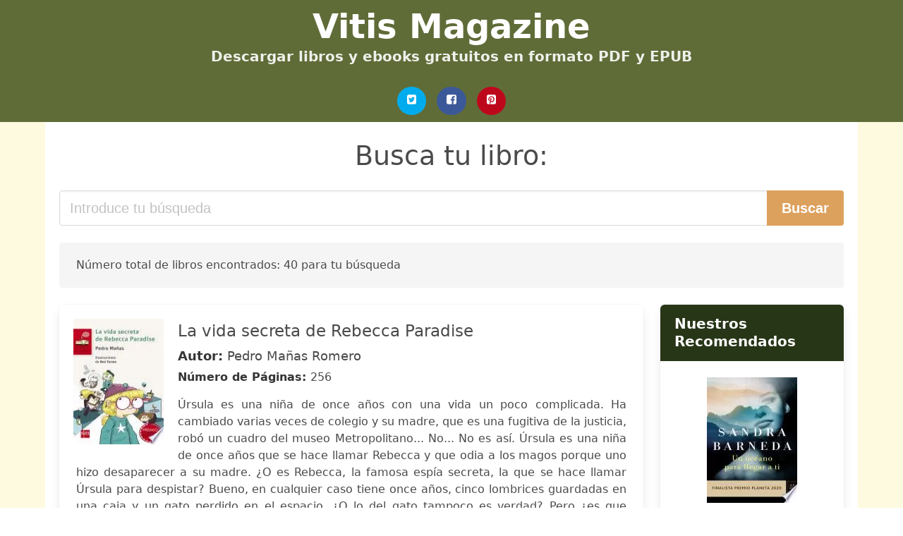

--- FILE ---
content_type: text/html; charset=UTF-8
request_url: https://vitismagazine.cl/becca-deverouz.html
body_size: 26100
content:
<!doctype html>
<html lang="es">

<head>
    
            <meta http-equiv="Content-Type" content="text/html; charset=UTF-8" />

<title>Descargar libro  Becca Deverouz [PDF / EPUB]</title>

<meta http-equiv="X-UA-Compatible" content="IE=edge" />
<meta name="viewport" content="width=device-width,minimum-scale=1,initial-scale=1" />

    <meta name="robots" content="max-snippet:-1, max-image-preview:large, max-video-preview:-1" />

    <link rel="amphtml" href="https://vitismagazine.cl/amp/becca-deverouz.html" />

<meta name="description" content="Descargar Libro  La vida secreta de Rebecca Paradise .. Pedro Mañas Romero. Úrsula es una niña de once años con una vida un poco complicada. Ha cambiado varias veces de..." />
<meta name="keywords" content="becca deverouz, Pedro Mañas Romero, downloads, libros, magazine, gratis, pdf, chile, castellano, españa, ebooks, literatura, novelas, clásicos" />
<link rel="canonical" href="https://vitismagazine.cl/becca-deverouz.html" />
<link rel="shortcut icon" type="image/x-icon" href="[data-uri]"  />
<link rel="stylesheet" href="/css/my-2.css?v=59" type="text/css" media="all" />

<meta name="thumbnail" content="https://vitismagazine.cl/images/libro/la-vida-secreta-de-rebecca-paradise-id-qnbHDwAAQBAJ.jpg" />
<meta property="og:url" content="https://vitismagazine.cl/becca-deverouz.html" />
<meta property="og:site_name" content="VITIS MAGAZINE" />
<meta property="og:locale" content="es_ES" />
<meta property="og:type" content="article" />
<meta property="og:title" content="Descargar libro  Becca Deverouz [PDF / EPUB]" />
<meta property="og:description" content="Descargar Libro  La vida secreta de Rebecca Paradise .. Pedro Mañas Romero. Úrsula es una niña de once años con una vida un poco complicada. Ha cambiado varias veces de..." />
<meta property="og:image" content="https://vitismagazine.cl/images/libro/la-vida-secreta-de-rebecca-paradise-id-qnbHDwAAQBAJ.jpg" />
<meta property="og:image:secure_url" content="https://vitismagazine.cl/images/libro/la-vida-secreta-de-rebecca-paradise-id-qnbHDwAAQBAJ.jpg" />


<!-- Global site tag (gtag.js) - Google Analytics -->
<script async src="https://www.googletagmanager.com/gtag/js?id=G-2YS13S1WK6"></script>
<script>
    window.dataLayer = window.dataLayer || [];
    function gtag(){dataLayer.push(arguments);}
    gtag('js', new Date());

    gtag('config', 'G-2YS13S1WK6');
</script>


    
   


    
</head>

<body>



    <header class="hero is-primary is-fullwidth" >
        <div class="hero-body" id="myheader-type1">
            <div class="is-mobile">
                <div class="container">

                    <h1 class="title is-1"><a title="Libros para descargar" href="/">Vitis Magazine</a></h1>

                    <h2 class="subtitle">Descargar libros y ebooks gratuitos en formato PDF y EPUB</h2>

                </div>

                <div class="container" id="mysocial">
                    <a rel="noopener noreferrer nofollow" aria-label="Twitter" target="_blank" href="https://twitter.com/home?status=Ebook+https%3A%2F%2Fvitismagazine.cl%2Fbecca-deverouz.html+%23ebook" class="icon-button icono-twitter">
<svg class="icon icon-twitter-square"><use xlink:href="#icon-twitter-square"></use></svg>
</a>

<a rel="noopener noreferrer nofollow" aria-label="Facebook" target="_blank" href="https://www.facebook.com/sharer/sharer.php?u=https%3A%2F%2Fvitismagazine.cl%2Fbecca-deverouz.html" class="icon-button icono-facebook">
<svg class="icon icon-facebook-square"><use xlink:href="#icon-facebook-square"></use></svg>
</a>

<a rel="noopener noreferrer nofollow" aria-label="Pinterest" target="_blank" href="http://pinterest.com/pin/create/button/?url=https%3A%2F%2Fvitismagazine.cl%2Fbecca-deverouz.html" class="icon-button icono-pinterest">
<svg class="icon icon-pinterest-square"><use xlink:href="#icon-pinterest-square"></use></svg>
</a>
                </div>

            </div> <!-- columns-->
        </div><!-- hero-body -->
    </header>



    <div class="container is-fullwidth" id="mycontent">

            <h3 id="mysearch">
    Busca tu libro:</h3>

<div class="columns">

            <form action="/" method="POST" class="column is-12">

        <div class="field has-addons">

            <div class="control is-expanded">
                <input aria-label="Search" class="input is-medium" type="text" name="SEARCH" placeholder="Introduce tu búsqueda">
            </div>

            <div class="control">
                <input id="boton-buscar" class="button is-medium is-success" type="submit" value="Buscar" />
            </div>

        </div>

    </form>

</div>        
        
<div class="notification">

    Número total de libros encontrados: 40 para tu búsqueda</div>




<div class="columns">

<section id="mybooks" class="column is-9">

    
        
            <article class="card mybookcard">

                <div class="card-image">

                    <figure class="image">

                                                    <picture><source srcset="https://img.vitismagazine.cl/images/libro/la-vida-secreta-de-rebecca-paradise-id-qnbHDwAAQBAJ.webp" type="image/webp" /><img class="mycover" loading="lazy" height="178" width="128" src="https://img.vitismagazine.cl/images/libro/la-vida-secreta-de-rebecca-paradise-id-qnbHDwAAQBAJ.jpg" alt="La vida secreta de Rebecca Paradise"/></picture>                        
                    </figure>
                </div>

                <div class="card-content">

                    <header>

                        <h2>
                            La vida secreta de Rebecca Paradise                        </h2>

                                                    <h3><strong>Autor: </strong> Pedro Mañas Romero</h3>
                        


                        <strong>Número de Páginas: </strong>256

                    </header>


                    
                        <p>
                            Úrsula es una niña de once años con una vida un poco complicada. Ha cambiado varias veces de colegio y su madre, que es una fugitiva de la justicia, robó un cuadro del museo Metropolitano... No... No es así. Úrsula es una niña de once años que se hace llamar Rebecca y que odia a los magos porque uno hizo desaparecer a su madre. ¿O es Rebecca, la famosa espía secreta, la que se hace llamar Úrsula para despistar? Bueno, en cualquier caso tiene once años, cinco lombrices guardadas en una caja y un gato perdido en el espacio. ¿O lo del gato tampoco es verdad? Pero ¿es que alguien es capaz de contar siempre siempre toda la verdad? Un libro divertidísimo sobre dobles personalidades, medias verdades y mentiras a ratos.                        </p>

                    


                </div>

                <footer>

                    <div class="mybuttons">

                        

                            <a class="button is-medium is-success" title="La vida secreta de Rebecca Paradise"  href="javascript:myopen('qnbHDwAAQBAJ',1,'La+vida+secreta+de+Rebecca+Paradise')" >
                               <svg class="icon icon-arrow-right"><use xlink:href="#icon-arrow-right"></use></svg>
                                <span>Opciones de descarga</span>
                               <svg class="icon icon-arrow-left"><use xlink:href="#icon-arrow-left"></use></svg>
                            </a>


                        
                    </div>


                    <div class="card-footer">

                            <span class="card-footer-item">
                                    <a rel="noopener noreferrer nofollow" aria-label="Facebook" target="_blank" href="https://www.facebook.com/sharer/sharer.php?u=https://vitismagazine.cl/images/libro/la-vida-secreta-de-rebecca-paradise-id-qnbHDwAAQBAJ.jpg" class="button icono-facebook" onclick="gtag('event', 'click facebook');" >
                                    <svg class="icon icon-facebook-square"><use xlink:href="#icon-facebook-square"></use></svg>
                                    </a>
                            </span>

                            <span class="card-footer-item">
                                    <a rel="noopener noreferrer nofollow" aria-label="Twitter" target="_blank" href="https://twitter.com/home?status=https%3A%2F%2Fvitismagazine.cl%2Fimages%2Flibro%2Fla-vida-secreta-de-rebecca-paradise-id-qnbHDwAAQBAJ.jpg" class="button icono-twitter" onclick="gtag('event', 'click twitter');"  >
                                    <svg class="icon icon-twitter-square"><use xlink:href="#icon-twitter-square"></use></svg>
                                    </a>
                            </span>

                            <span class="card-footer-item">
                                <a rel="noopener noreferrer nofollow" aria-label="Whatsapp" target="_blank" href="whatsapp://send?text=https://vitismagazine.cl/images/libro/la-vida-secreta-de-rebecca-paradise-id-qnbHDwAAQBAJ.jpg" class="button icono-whastapp" data-action="share/whatsapp/share" onclick="gtag('event', 'click whatsapp');"  >
                                <svg class="icon icon-whatsapp"><use xlink:href="#icon-whatsapp"></use></svg>
                                </a>
                            </span>

                            <span class="card-footer-item">
                                <a rel="noopener noreferrer nofollow" aria-label="Pinterest" target="_blank" href="http://pinterest.com/pin/create/button/?url=https://vitismagazine.cl/images/libro/la-vida-secreta-de-rebecca-paradise-id-qnbHDwAAQBAJ.jpg" class="button icono-pinterest" data-action="share/whatsapp/share" onclick="gtag('event', 'click whatsapp');"  >
                                <svg class="icon icon-pinterest-square"><use xlink:href="#icon-pinterest-square"></use></svg>
                                </a>
                            </span>

                    </div>



                </footer>




            </article>


    
        
            <article class="card mybookcard">

                <div class="card-image">

                    <figure class="image">

                                                    <picture><source srcset="https://img.vitismagazine.cl/images/libro/la-rosa-de-medianoche-id-GvfeBQAAQBAJ.webp" type="image/webp" /><img class="mycover" loading="lazy" height="178" width="128" src="https://img.vitismagazine.cl/images/libro/la-rosa-de-medianoche-id-GvfeBQAAQBAJ.jpg" alt="La rosa de medianoche"/></picture>                        
                    </figure>
                </div>

                <div class="card-content">

                    <header>

                        <h2>
                            La rosa de medianoche                        </h2>

                                                    <h3><strong>Autor: </strong> Lucinda Riley</h3>
                        


                        <strong>Número de Páginas: </strong>560

                    </header>


                    
                        <p>
                            Una historia de misterio, amor, traiciones y secretos del pasado. Una novela con una trama precisa y emotiva, repleta de sorprendentes giros argumentales y de toques de suspense. A través de los exóticos palacios de los grandes maharajás de la India de 1911 y de las majestuosas mansiones inglesas de los años veinte, descubrimos la extraordinaria vida de Anahita Chavan. Ochenta años más tarde, una joven y exitosa actriz estadounidense viaja a una apartada mansión inglesa para participar en una película. Durante el rodaje aparece el bisnieto de Anahita, que está investigando el pasado de su abuela. Juntos intentarán descubrir los secretos que albergan las paredes de la mansión sobre la familia que ha vivido allí durante generaciones. La crítica ha dicho... «Una pizca de historias de fantasmas, un toque de romance, un poco de ficción histórica y mucho drama familiar se mezclan en esta maravillosa historia... Unaapuesta segura para las fans de Lauren Willig, Kate Morton o Maeve Binchy.» Library Journal                        </p>

                    


                </div>

                <footer>

                    <div class="mybuttons">

                        

                            <a class="button is-medium is-success" title="La rosa de medianoche"  href="javascript:myopen('GvfeBQAAQBAJ',1,'La+rosa+de+medianoche')" >
                               <svg class="icon icon-arrow-right"><use xlink:href="#icon-arrow-right"></use></svg>
                                <span>Opciones de descarga</span>
                               <svg class="icon icon-arrow-left"><use xlink:href="#icon-arrow-left"></use></svg>
                            </a>


                        
                    </div>


                    <div class="card-footer">

                            <span class="card-footer-item">
                                    <a rel="noopener noreferrer nofollow" aria-label="Facebook" target="_blank" href="https://www.facebook.com/sharer/sharer.php?u=https://vitismagazine.cl/images/libro/la-rosa-de-medianoche-id-GvfeBQAAQBAJ.jpg" class="button icono-facebook" onclick="gtag('event', 'click facebook');" >
                                    <svg class="icon icon-facebook-square"><use xlink:href="#icon-facebook-square"></use></svg>
                                    </a>
                            </span>

                            <span class="card-footer-item">
                                    <a rel="noopener noreferrer nofollow" aria-label="Twitter" target="_blank" href="https://twitter.com/home?status=https%3A%2F%2Fvitismagazine.cl%2Fimages%2Flibro%2Fla-rosa-de-medianoche-id-GvfeBQAAQBAJ.jpg" class="button icono-twitter" onclick="gtag('event', 'click twitter');"  >
                                    <svg class="icon icon-twitter-square"><use xlink:href="#icon-twitter-square"></use></svg>
                                    </a>
                            </span>

                            <span class="card-footer-item">
                                <a rel="noopener noreferrer nofollow" aria-label="Whatsapp" target="_blank" href="whatsapp://send?text=https://vitismagazine.cl/images/libro/la-rosa-de-medianoche-id-GvfeBQAAQBAJ.jpg" class="button icono-whastapp" data-action="share/whatsapp/share" onclick="gtag('event', 'click whatsapp');"  >
                                <svg class="icon icon-whatsapp"><use xlink:href="#icon-whatsapp"></use></svg>
                                </a>
                            </span>

                            <span class="card-footer-item">
                                <a rel="noopener noreferrer nofollow" aria-label="Pinterest" target="_blank" href="http://pinterest.com/pin/create/button/?url=https://vitismagazine.cl/images/libro/la-rosa-de-medianoche-id-GvfeBQAAQBAJ.jpg" class="button icono-pinterest" data-action="share/whatsapp/share" onclick="gtag('event', 'click whatsapp');"  >
                                <svg class="icon icon-pinterest-square"><use xlink:href="#icon-pinterest-square"></use></svg>
                                </a>
                            </span>

                    </div>



                </footer>




            </article>


    
        
            <article class="card mybookcard">

                <div class="card-image">

                    <figure class="image">

                                                    <picture><source srcset="https://img.vitismagazine.cl/images/libro/sophie-es-diferente-id-cJBEDwAAQBAJ.webp" type="image/webp" /><img class="mycover" loading="lazy" height="178" width="128" src="https://img.vitismagazine.cl/images/libro/sophie-es-diferente-id-cJBEDwAAQBAJ.jpg" alt="Sophie es diferente"/></picture>                        
                    </figure>
                </div>

                <div class="card-content">

                    <header>

                        <h2>
                            Sophie es diferente                        </h2>

                                                    <h3><strong>Autor: </strong> Patrick Hodges</h3>
                        


                        <strong>Número de Páginas: </strong>148

                    </header>


                    
                        <p>
                            En la escuela hay que encajar y, a veces, los niños pueden ser bastante crueles. Sophie Devereaux no encaja. A Marissa y Michelle, sus dos mejores amigas, y a ella las consideran unas inadaptadas, y todo empeora cuando Sophie se enfrenta a Alexis, la chica más popular del colegio. Ayden Saunders tampoco encaja. Las tragedias que han marcado su vida lo han llevado a esconderse entre las sombras, desde donde se limita a observar a sus compañeros y sueña con ser un superhéroe. Cuando Ayden se entera de un plan malvado para arruinar la vida de Sophie, sabe que ya no puede permanecer en la oscoridad. Pronto descubrirán los dos, para su asombro, que la vida no solo versa sobre encajar, sino sobre ser fiel quien eres de verdad.                        </p>

                    


                </div>

                <footer>

                    <div class="mybuttons">

                        

                            <a class="button is-medium is-success" title="Sophie es diferente"  href="javascript:myopen('cJBEDwAAQBAJ',1,'Sophie+es+diferente')" >
                               <svg class="icon icon-arrow-right"><use xlink:href="#icon-arrow-right"></use></svg>
                                <span>Opciones de descarga</span>
                               <svg class="icon icon-arrow-left"><use xlink:href="#icon-arrow-left"></use></svg>
                            </a>


                        
                    </div>


                    <div class="card-footer">

                            <span class="card-footer-item">
                                    <a rel="noopener noreferrer nofollow" aria-label="Facebook" target="_blank" href="https://www.facebook.com/sharer/sharer.php?u=https://vitismagazine.cl/images/libro/sophie-es-diferente-id-cJBEDwAAQBAJ.jpg" class="button icono-facebook" onclick="gtag('event', 'click facebook');" >
                                    <svg class="icon icon-facebook-square"><use xlink:href="#icon-facebook-square"></use></svg>
                                    </a>
                            </span>

                            <span class="card-footer-item">
                                    <a rel="noopener noreferrer nofollow" aria-label="Twitter" target="_blank" href="https://twitter.com/home?status=https%3A%2F%2Fvitismagazine.cl%2Fimages%2Flibro%2Fsophie-es-diferente-id-cJBEDwAAQBAJ.jpg" class="button icono-twitter" onclick="gtag('event', 'click twitter');"  >
                                    <svg class="icon icon-twitter-square"><use xlink:href="#icon-twitter-square"></use></svg>
                                    </a>
                            </span>

                            <span class="card-footer-item">
                                <a rel="noopener noreferrer nofollow" aria-label="Whatsapp" target="_blank" href="whatsapp://send?text=https://vitismagazine.cl/images/libro/sophie-es-diferente-id-cJBEDwAAQBAJ.jpg" class="button icono-whastapp" data-action="share/whatsapp/share" onclick="gtag('event', 'click whatsapp');"  >
                                <svg class="icon icon-whatsapp"><use xlink:href="#icon-whatsapp"></use></svg>
                                </a>
                            </span>

                            <span class="card-footer-item">
                                <a rel="noopener noreferrer nofollow" aria-label="Pinterest" target="_blank" href="http://pinterest.com/pin/create/button/?url=https://vitismagazine.cl/images/libro/sophie-es-diferente-id-cJBEDwAAQBAJ.jpg" class="button icono-pinterest" data-action="share/whatsapp/share" onclick="gtag('event', 'click whatsapp');"  >
                                <svg class="icon icon-pinterest-square"><use xlink:href="#icon-pinterest-square"></use></svg>
                                </a>
                            </span>

                    </div>



                </footer>




            </article>


    
        
            <article class="card mybookcard">

                <div class="card-image">

                    <figure class="image">

                                                    <picture><source srcset="https://img.vitismagazine.cl/images/libro/el-coleccionista-de-libros-id-92n7AwAAQBAJ.webp" type="image/webp" /><img class="mycover" loading="lazy" height="178" width="128" src="https://img.vitismagazine.cl/images/libro/el-coleccionista-de-libros-id-92n7AwAAQBAJ.jpg" alt="El coleccionista de libros"/></picture>                        
                    </figure>
                </div>

                <div class="card-content">

                    <header>

                        <h2>
                            El coleccionista de libros                        </h2>

                                                    <h3><strong>Autor: </strong> Charlie Lovett</h3>
                        


                        <strong>Número de Páginas: </strong>400

                    </header>


                    
                        <p>
                            Amor y obsesión se unen en una historia sobre el enigma de Shakespeare. Tras la muerte de su esposa Amanda, Peter Byerly, coleccionista y vendedor de libros antiguos, deja Estados Unidos y se retira del mundo. Nueve meses más tarde, Peter, instalado ya en una casita de la campiña inglesa, se atreve por fin a entrar de nuevo en una librería de viejo. Mientras hojea un manual del siglo XVIII sobre falsificaciones de escritores clásicos, encuentra entre las páginas del libro una acuarela victoriana que representa a una mujer idéntica a Amanda. Peter, obsesionado por averiguar quiénes fueron el autor y la mujer del retrato, se embarca en una investigación que le permitirá resolver uno de los debates más controvertidos de la historia de la literatura: la verdadera identidad de las obras atribuidas a William Shakespeare. El coleccionista de libros es una original novela de misterio que nos lleva desde la actualidad hasta el mundo de Shakespeare, pasando por la Inglaterra del siglo XIX. Asimismo es un canto de amor a los libros destinado a hacer las delicias de todos los amantes de la lectura. Reseña: «Una fascinante novela de intriga literaria que te mantiene en vilo hasta...                        </p>

                    


                </div>

                <footer>

                    <div class="mybuttons">

                        

                            <a class="button is-medium is-success" title="El coleccionista de libros"  href="javascript:myopen('92n7AwAAQBAJ',1,'El+coleccionista+de+libros')" >
                               <svg class="icon icon-arrow-right"><use xlink:href="#icon-arrow-right"></use></svg>
                                <span>Opciones de descarga</span>
                               <svg class="icon icon-arrow-left"><use xlink:href="#icon-arrow-left"></use></svg>
                            </a>


                        
                    </div>


                    <div class="card-footer">

                            <span class="card-footer-item">
                                    <a rel="noopener noreferrer nofollow" aria-label="Facebook" target="_blank" href="https://www.facebook.com/sharer/sharer.php?u=https://vitismagazine.cl/images/libro/el-coleccionista-de-libros-id-92n7AwAAQBAJ.jpg" class="button icono-facebook" onclick="gtag('event', 'click facebook');" >
                                    <svg class="icon icon-facebook-square"><use xlink:href="#icon-facebook-square"></use></svg>
                                    </a>
                            </span>

                            <span class="card-footer-item">
                                    <a rel="noopener noreferrer nofollow" aria-label="Twitter" target="_blank" href="https://twitter.com/home?status=https%3A%2F%2Fvitismagazine.cl%2Fimages%2Flibro%2Fel-coleccionista-de-libros-id-92n7AwAAQBAJ.jpg" class="button icono-twitter" onclick="gtag('event', 'click twitter');"  >
                                    <svg class="icon icon-twitter-square"><use xlink:href="#icon-twitter-square"></use></svg>
                                    </a>
                            </span>

                            <span class="card-footer-item">
                                <a rel="noopener noreferrer nofollow" aria-label="Whatsapp" target="_blank" href="whatsapp://send?text=https://vitismagazine.cl/images/libro/el-coleccionista-de-libros-id-92n7AwAAQBAJ.jpg" class="button icono-whastapp" data-action="share/whatsapp/share" onclick="gtag('event', 'click whatsapp');"  >
                                <svg class="icon icon-whatsapp"><use xlink:href="#icon-whatsapp"></use></svg>
                                </a>
                            </span>

                            <span class="card-footer-item">
                                <a rel="noopener noreferrer nofollow" aria-label="Pinterest" target="_blank" href="http://pinterest.com/pin/create/button/?url=https://vitismagazine.cl/images/libro/el-coleccionista-de-libros-id-92n7AwAAQBAJ.jpg" class="button icono-pinterest" data-action="share/whatsapp/share" onclick="gtag('event', 'click whatsapp');"  >
                                <svg class="icon icon-pinterest-square"><use xlink:href="#icon-pinterest-square"></use></svg>
                                </a>
                            </span>

                    </div>



                </footer>




            </article>


    
        
            <article class="card mybookcard">

                <div class="card-image">

                    <figure class="image">

                                                    <picture><source srcset="https://img.vitismagazine.cl/images/libro/aplicacion-clinica-de-las-tecnicas-neuromusculares-extremidades-inferiores-bicolor-id-TrSpgG4vmJEC.webp" type="image/webp" /><img class="mycover" loading="lazy" height="178" width="128" src="https://img.vitismagazine.cl/images/libro/aplicacion-clinica-de-las-tecnicas-neuromusculares-extremidades-inferiores-bicolor-id-TrSpgG4vmJEC.jpg" alt="APLICACIÓN CLÍNICA DE LAS TÉCNICAS NEUROMUSCULARES. Extremidades inferiores (Bicolor)"/></picture>                        
                    </figure>
                </div>

                <div class="card-content">

                    <header>

                        <h2>
                            APLICACIÓN CLÍNICA DE LAS TÉCNICAS NEUROMUSCULARES. Extremidades inferiores (Bicolor)                        </h2>

                                                    <h3><strong>Autor: </strong> Leon Chaitow , Judith Walker Delany</h3>
                        


                        <strong>Número de Páginas: </strong>624

                    </header>


                    
                        <p>
                            Este segundo volumen de la obra “Aplicación clínica de las técnicas neuromusculares” se dedica a la terapia en la parte inferior del cuerpo. Las disfunciones musculoesqueléticas son tratadas de nuevo desde dos contextos que se entremezclan: la relación de la zona disfuncional con el resto del organismo y las influencias externas a las que el organismo puede responder, como la postura, la marcha, influencias ambientales, deportes y estilo de vida. Una correcta evaluación de los rasgos etiológicos subyacentes es fundamental para aplicar la terapia más adecuada; por ello se presentan un gran número de métodos de evaluación y tratamiento provenientes tanto de la experiencia personal de los autores como de otros expertos clínicos, que tratan muchos problemas y aportan soluciones. El Dr. Leon Chaitow es profesor de la Universidad de Westminster (Londres, Reino Unido) y la Dra. Judith Walker DeLany es profesora de Terapia Neuromuscular y directora del Centro de Terapia Neuromuscular (NMT Center) en San Petersburgo (Florida, EE.UU.).                        </p>

                    


                </div>

                <footer>

                    <div class="mybuttons">

                        

                            <a class="button is-medium is-success" title="APLICACIÓN CLÍNICA DE LAS TÉCNICAS NEUROMUSCULARES. Extremidades inferiores  Bicolor"  href="javascript:myopen('TrSpgG4vmJEC',1,'APLICACI%C3%93N+CL%C3%8DNICA+DE+LAS+T%C3%89CNICAS+NEUROMUSCULARES.+Extremidades+inferiores++Bicolor')" >
                               <svg class="icon icon-arrow-right"><use xlink:href="#icon-arrow-right"></use></svg>
                                <span>Opciones de descarga</span>
                               <svg class="icon icon-arrow-left"><use xlink:href="#icon-arrow-left"></use></svg>
                            </a>


                        
                    </div>


                    <div class="card-footer">

                            <span class="card-footer-item">
                                    <a rel="noopener noreferrer nofollow" aria-label="Facebook" target="_blank" href="https://www.facebook.com/sharer/sharer.php?u=https://vitismagazine.cl/images/libro/aplicacion-clinica-de-las-tecnicas-neuromusculares-extremidades-inferiores-bicolor-id-TrSpgG4vmJEC.jpg" class="button icono-facebook" onclick="gtag('event', 'click facebook');" >
                                    <svg class="icon icon-facebook-square"><use xlink:href="#icon-facebook-square"></use></svg>
                                    </a>
                            </span>

                            <span class="card-footer-item">
                                    <a rel="noopener noreferrer nofollow" aria-label="Twitter" target="_blank" href="https://twitter.com/home?status=https%3A%2F%2Fvitismagazine.cl%2Fimages%2Flibro%2Faplicacion-clinica-de-las-tecnicas-neuromusculares-extremidades-inferiores-bicolor-id-TrSpgG4vmJEC.jpg" class="button icono-twitter" onclick="gtag('event', 'click twitter');"  >
                                    <svg class="icon icon-twitter-square"><use xlink:href="#icon-twitter-square"></use></svg>
                                    </a>
                            </span>

                            <span class="card-footer-item">
                                <a rel="noopener noreferrer nofollow" aria-label="Whatsapp" target="_blank" href="whatsapp://send?text=https://vitismagazine.cl/images/libro/aplicacion-clinica-de-las-tecnicas-neuromusculares-extremidades-inferiores-bicolor-id-TrSpgG4vmJEC.jpg" class="button icono-whastapp" data-action="share/whatsapp/share" onclick="gtag('event', 'click whatsapp');"  >
                                <svg class="icon icon-whatsapp"><use xlink:href="#icon-whatsapp"></use></svg>
                                </a>
                            </span>

                            <span class="card-footer-item">
                                <a rel="noopener noreferrer nofollow" aria-label="Pinterest" target="_blank" href="http://pinterest.com/pin/create/button/?url=https://vitismagazine.cl/images/libro/aplicacion-clinica-de-las-tecnicas-neuromusculares-extremidades-inferiores-bicolor-id-TrSpgG4vmJEC.jpg" class="button icono-pinterest" data-action="share/whatsapp/share" onclick="gtag('event', 'click whatsapp');"  >
                                <svg class="icon icon-pinterest-square"><use xlink:href="#icon-pinterest-square"></use></svg>
                                </a>
                            </span>

                    </div>



                </footer>




            </article>


    
        
            <article class="card mybookcard">

                <div class="card-image">

                    <figure class="image">

                                                    <picture><source srcset="https://img.vitismagazine.cl/images/libro/introduccion-a-la-gestion-cultural-internacional-id-qv-kEAAAQBAJ.webp" type="image/webp" /><img class="mycover" loading="lazy" height="178" width="128" src="https://img.vitismagazine.cl/images/libro/introduccion-a-la-gestion-cultural-internacional-id-qv-kEAAAQBAJ.jpg" alt="Introducción a la gestión cultural internacional"/></picture>                        
                    </figure>
                </div>

                <div class="card-content">

                    <header>

                        <h2>
                            Introducción a la gestión cultural internacional                        </h2>

                                                    <h3><strong>Autor: </strong> Raphaela Henze</h3>
                        


                        <strong>Número de Páginas: </strong>189

                    </header>


                    
                        <p>
                            El libro constituye un exhaustivo manual sobre el campo de la cooperación cultural elaborado desde la perspectiva de la gestión cultural. Contribuye con una revisión exhaustiva de ciertas categorías propias de la cooperación cultural contemporánea, además de aportar un relevamiento centrado en las miradas de gestoras y gestores en ejercicio. Sin convertirse –ni buscar hacerlo– en un libro teórico, aporta definiciones sintéticas y coordenadas mínimas que permiten situarse en el marco de ciertos debates. Delimita los temas relevantes, aportando en el camino referencias a posiciones y miradas no suficientemente divulgadas en la producción académica en español.                        </p>

                    


                </div>

                <footer>

                    <div class="mybuttons">

                        

                            <a class="button is-medium is-success" title="Introducción a la gestión cultural internacional"  href="javascript:myopen('qv-kEAAAQBAJ',1,'Introducci%C3%B3n+a+la+gesti%C3%B3n+cultural+internacional')" >
                               <svg class="icon icon-arrow-right"><use xlink:href="#icon-arrow-right"></use></svg>
                                <span>Opciones de descarga</span>
                               <svg class="icon icon-arrow-left"><use xlink:href="#icon-arrow-left"></use></svg>
                            </a>


                        
                    </div>


                    <div class="card-footer">

                            <span class="card-footer-item">
                                    <a rel="noopener noreferrer nofollow" aria-label="Facebook" target="_blank" href="https://www.facebook.com/sharer/sharer.php?u=https://vitismagazine.cl/images/libro/introduccion-a-la-gestion-cultural-internacional-id-qv-kEAAAQBAJ.jpg" class="button icono-facebook" onclick="gtag('event', 'click facebook');" >
                                    <svg class="icon icon-facebook-square"><use xlink:href="#icon-facebook-square"></use></svg>
                                    </a>
                            </span>

                            <span class="card-footer-item">
                                    <a rel="noopener noreferrer nofollow" aria-label="Twitter" target="_blank" href="https://twitter.com/home?status=https%3A%2F%2Fvitismagazine.cl%2Fimages%2Flibro%2Fintroduccion-a-la-gestion-cultural-internacional-id-qv-kEAAAQBAJ.jpg" class="button icono-twitter" onclick="gtag('event', 'click twitter');"  >
                                    <svg class="icon icon-twitter-square"><use xlink:href="#icon-twitter-square"></use></svg>
                                    </a>
                            </span>

                            <span class="card-footer-item">
                                <a rel="noopener noreferrer nofollow" aria-label="Whatsapp" target="_blank" href="whatsapp://send?text=https://vitismagazine.cl/images/libro/introduccion-a-la-gestion-cultural-internacional-id-qv-kEAAAQBAJ.jpg" class="button icono-whastapp" data-action="share/whatsapp/share" onclick="gtag('event', 'click whatsapp');"  >
                                <svg class="icon icon-whatsapp"><use xlink:href="#icon-whatsapp"></use></svg>
                                </a>
                            </span>

                            <span class="card-footer-item">
                                <a rel="noopener noreferrer nofollow" aria-label="Pinterest" target="_blank" href="http://pinterest.com/pin/create/button/?url=https://vitismagazine.cl/images/libro/introduccion-a-la-gestion-cultural-internacional-id-qv-kEAAAQBAJ.jpg" class="button icono-pinterest" data-action="share/whatsapp/share" onclick="gtag('event', 'click whatsapp');"  >
                                <svg class="icon icon-pinterest-square"><use xlink:href="#icon-pinterest-square"></use></svg>
                                </a>
                            </span>

                    </div>



                </footer>




            </article>


    
        
            <article class="card mybookcard">

                <div class="card-image">

                    <figure class="image">

                                                    <picture><source srcset="https://img.vitismagazine.cl/images/libro/asumiendo-diferencias-id-fycqAgAAQBAJ.webp" type="image/webp" /><img class="mycover" loading="lazy" height="178" width="128" src="https://img.vitismagazine.cl/images/libro/asumiendo-diferencias-id-fycqAgAAQBAJ.jpg" alt="Asumiendo Diferencias"/></picture>                        
                    </figure>
                </div>

                <div class="card-content">

                    <header>

                        <h2>
                            Asumiendo Diferencias                        </h2>

                                                    <h3><strong>Autor: </strong> Environmental Design Research Association. Conference , Beatriz E. Rodríguez Villafuerte , Meldrena Chapin</h3>
                        


                        <strong>Número de Páginas: </strong>357

                    </header>


                    


                </div>

                <footer>

                    <div class="mybuttons">

                        

                            <a class="button is-medium is-success" title="Asumiendo Diferencias"  href="javascript:myopen('fycqAgAAQBAJ',1,'Asumiendo+Diferencias')" >
                               <svg class="icon icon-arrow-right"><use xlink:href="#icon-arrow-right"></use></svg>
                                <span>Opciones de descarga</span>
                               <svg class="icon icon-arrow-left"><use xlink:href="#icon-arrow-left"></use></svg>
                            </a>


                        
                    </div>


                    <div class="card-footer">

                            <span class="card-footer-item">
                                    <a rel="noopener noreferrer nofollow" aria-label="Facebook" target="_blank" href="https://www.facebook.com/sharer/sharer.php?u=https://vitismagazine.cl/images/libro/asumiendo-diferencias-id-fycqAgAAQBAJ.jpg" class="button icono-facebook" onclick="gtag('event', 'click facebook');" >
                                    <svg class="icon icon-facebook-square"><use xlink:href="#icon-facebook-square"></use></svg>
                                    </a>
                            </span>

                            <span class="card-footer-item">
                                    <a rel="noopener noreferrer nofollow" aria-label="Twitter" target="_blank" href="https://twitter.com/home?status=https%3A%2F%2Fvitismagazine.cl%2Fimages%2Flibro%2Fasumiendo-diferencias-id-fycqAgAAQBAJ.jpg" class="button icono-twitter" onclick="gtag('event', 'click twitter');"  >
                                    <svg class="icon icon-twitter-square"><use xlink:href="#icon-twitter-square"></use></svg>
                                    </a>
                            </span>

                            <span class="card-footer-item">
                                <a rel="noopener noreferrer nofollow" aria-label="Whatsapp" target="_blank" href="whatsapp://send?text=https://vitismagazine.cl/images/libro/asumiendo-diferencias-id-fycqAgAAQBAJ.jpg" class="button icono-whastapp" data-action="share/whatsapp/share" onclick="gtag('event', 'click whatsapp');"  >
                                <svg class="icon icon-whatsapp"><use xlink:href="#icon-whatsapp"></use></svg>
                                </a>
                            </span>

                            <span class="card-footer-item">
                                <a rel="noopener noreferrer nofollow" aria-label="Pinterest" target="_blank" href="http://pinterest.com/pin/create/button/?url=https://vitismagazine.cl/images/libro/asumiendo-diferencias-id-fycqAgAAQBAJ.jpg" class="button icono-pinterest" data-action="share/whatsapp/share" onclick="gtag('event', 'click whatsapp');"  >
                                <svg class="icon icon-pinterest-square"><use xlink:href="#icon-pinterest-square"></use></svg>
                                </a>
                            </span>

                    </div>



                </footer>




            </article>


    
        
            <article class="card mybookcard">

                <div class="card-image">

                    <figure class="image">

                                                    <picture><source srcset="https://img.vitismagazine.cl/images/libro/informacion-al-dia-en-gestion-publica-id-vaiaAAAAIAAJ.webp" type="image/webp" /><img class="mycover" loading="lazy" height="178" width="128" src="https://img.vitismagazine.cl/images/libro/informacion-al-dia-en-gestion-publica-id-vaiaAAAAIAAJ.jpg" alt="Información al día en gestión pública"/></picture>                        
                    </figure>
                </div>

                <div class="card-content">

                    <header>

                        <h2>
                            Información al día en gestión pública                        </h2>

                        


                        <strong>Número de Páginas: </strong>470

                    </header>


                    


                </div>

                <footer>

                    <div class="mybuttons">

                        

                            <a class="button is-medium is-success" title="Información al día en gestión pública"  href="javascript:myopen('vaiaAAAAIAAJ',1,'Informaci%C3%B3n+al+d%C3%ADa+en+gesti%C3%B3n+p%C3%BAblica')" >
                               <svg class="icon icon-arrow-right"><use xlink:href="#icon-arrow-right"></use></svg>
                                <span>Opciones de descarga</span>
                               <svg class="icon icon-arrow-left"><use xlink:href="#icon-arrow-left"></use></svg>
                            </a>


                        
                    </div>


                    <div class="card-footer">

                            <span class="card-footer-item">
                                    <a rel="noopener noreferrer nofollow" aria-label="Facebook" target="_blank" href="https://www.facebook.com/sharer/sharer.php?u=https://vitismagazine.cl/images/libro/informacion-al-dia-en-gestion-publica-id-vaiaAAAAIAAJ.jpg" class="button icono-facebook" onclick="gtag('event', 'click facebook');" >
                                    <svg class="icon icon-facebook-square"><use xlink:href="#icon-facebook-square"></use></svg>
                                    </a>
                            </span>

                            <span class="card-footer-item">
                                    <a rel="noopener noreferrer nofollow" aria-label="Twitter" target="_blank" href="https://twitter.com/home?status=https%3A%2F%2Fvitismagazine.cl%2Fimages%2Flibro%2Finformacion-al-dia-en-gestion-publica-id-vaiaAAAAIAAJ.jpg" class="button icono-twitter" onclick="gtag('event', 'click twitter');"  >
                                    <svg class="icon icon-twitter-square"><use xlink:href="#icon-twitter-square"></use></svg>
                                    </a>
                            </span>

                            <span class="card-footer-item">
                                <a rel="noopener noreferrer nofollow" aria-label="Whatsapp" target="_blank" href="whatsapp://send?text=https://vitismagazine.cl/images/libro/informacion-al-dia-en-gestion-publica-id-vaiaAAAAIAAJ.jpg" class="button icono-whastapp" data-action="share/whatsapp/share" onclick="gtag('event', 'click whatsapp');"  >
                                <svg class="icon icon-whatsapp"><use xlink:href="#icon-whatsapp"></use></svg>
                                </a>
                            </span>

                            <span class="card-footer-item">
                                <a rel="noopener noreferrer nofollow" aria-label="Pinterest" target="_blank" href="http://pinterest.com/pin/create/button/?url=https://vitismagazine.cl/images/libro/informacion-al-dia-en-gestion-publica-id-vaiaAAAAIAAJ.jpg" class="button icono-pinterest" data-action="share/whatsapp/share" onclick="gtag('event', 'click whatsapp');"  >
                                <svg class="icon icon-pinterest-square"><use xlink:href="#icon-pinterest-square"></use></svg>
                                </a>
                            </span>

                    </div>



                </footer>




            </article>


    
        
            <article class="card mybookcard">

                <div class="card-image">

                    <figure class="image">

                                                    <picture><source srcset="https://img.vitismagazine.cl/images/libro/funciones-sociales-y-conciencia-del-lenguaje-id-KAEwAAAAYAAJ.webp" type="image/webp" /><img class="mycover" loading="lazy" height="178" width="128" src="https://img.vitismagazine.cl/images/libro/funciones-sociales-y-conciencia-del-lenguaje-id-KAEwAAAAYAAJ.jpg" alt="Funciones sociales y conciencia del lenguaje"/></picture>                        
                    </figure>
                </div>

                <div class="card-content">

                    <header>

                        <h2>
                            Funciones sociales y conciencia del lenguaje                        </h2>

                                                    <h3><strong>Autor: </strong> Héctor Muñoz Cruz</h3>
                        


                        <strong>Número de Páginas: </strong>198

                    </header>


                    


                </div>

                <footer>

                    <div class="mybuttons">

                        

                            <a class="button is-medium is-success" title="Funciones sociales y conciencia del lenguaje"  href="javascript:myopen('KAEwAAAAYAAJ',1,'Funciones+sociales+y+conciencia+del+lenguaje')" >
                               <svg class="icon icon-arrow-right"><use xlink:href="#icon-arrow-right"></use></svg>
                                <span>Opciones de descarga</span>
                               <svg class="icon icon-arrow-left"><use xlink:href="#icon-arrow-left"></use></svg>
                            </a>


                        
                    </div>


                    <div class="card-footer">

                            <span class="card-footer-item">
                                    <a rel="noopener noreferrer nofollow" aria-label="Facebook" target="_blank" href="https://www.facebook.com/sharer/sharer.php?u=https://vitismagazine.cl/images/libro/funciones-sociales-y-conciencia-del-lenguaje-id-KAEwAAAAYAAJ.jpg" class="button icono-facebook" onclick="gtag('event', 'click facebook');" >
                                    <svg class="icon icon-facebook-square"><use xlink:href="#icon-facebook-square"></use></svg>
                                    </a>
                            </span>

                            <span class="card-footer-item">
                                    <a rel="noopener noreferrer nofollow" aria-label="Twitter" target="_blank" href="https://twitter.com/home?status=https%3A%2F%2Fvitismagazine.cl%2Fimages%2Flibro%2Ffunciones-sociales-y-conciencia-del-lenguaje-id-KAEwAAAAYAAJ.jpg" class="button icono-twitter" onclick="gtag('event', 'click twitter');"  >
                                    <svg class="icon icon-twitter-square"><use xlink:href="#icon-twitter-square"></use></svg>
                                    </a>
                            </span>

                            <span class="card-footer-item">
                                <a rel="noopener noreferrer nofollow" aria-label="Whatsapp" target="_blank" href="whatsapp://send?text=https://vitismagazine.cl/images/libro/funciones-sociales-y-conciencia-del-lenguaje-id-KAEwAAAAYAAJ.jpg" class="button icono-whastapp" data-action="share/whatsapp/share" onclick="gtag('event', 'click whatsapp');"  >
                                <svg class="icon icon-whatsapp"><use xlink:href="#icon-whatsapp"></use></svg>
                                </a>
                            </span>

                            <span class="card-footer-item">
                                <a rel="noopener noreferrer nofollow" aria-label="Pinterest" target="_blank" href="http://pinterest.com/pin/create/button/?url=https://vitismagazine.cl/images/libro/funciones-sociales-y-conciencia-del-lenguaje-id-KAEwAAAAYAAJ.jpg" class="button icono-pinterest" data-action="share/whatsapp/share" onclick="gtag('event', 'click whatsapp');"  >
                                <svg class="icon icon-pinterest-square"><use xlink:href="#icon-pinterest-square"></use></svg>
                                </a>
                            </span>

                    </div>



                </footer>




            </article>


    
        
            <article class="card mybookcard">

                <div class="card-image">

                    <figure class="image">

                                                    <picture><source srcset="https://img.vitismagazine.cl/images/libro/ni-en-suenos-id-RMnZCgAAQBAJ.webp" type="image/webp" /><img class="mycover" loading="lazy" height="178" width="128" src="https://img.vitismagazine.cl/images/libro/ni-en-suenos-id-RMnZCgAAQBAJ.jpg" alt="Ni en sueños"/></picture>                        
                    </figure>
                </div>

                <div class="card-content">

                    <header>

                        <h2>
                            Ni en sueños                        </h2>

                                                    <h3><strong>Autor: </strong> Brenda Simmons</h3>
                        


                        <strong>Número de Páginas: </strong>244

                    </header>


                    
                        <p>
                            Elisabeth Benedict es una chica acomplejada que no ha dudado en instalarse en España para seguir cuidando de su madre mientras esta cumple condena en una cárcel española. No se mira en los espejos, está obsesionada con su estatura y no tiene amigos de verdad. Beth no deja entrar a nadie en su pequeña burbuja. Sin embargo, un tipo absolutamente arrollador ha entrado en su vida y no porque ella lo haya dejado; se ha colado él solito. La empresa de Jack Noyce ha adquirido la Corporación británica en la que trabaja Elisabeth. El ejecutivo está sorprendido, es la primera vez que una mujer permanece indiferente a su lado y que además lo considera imbécil o algo por el estilo. Por si fuera poco, la encuentra endemoniadamente fea y canija. Lo único que salva de ella es su sonrisa… Ella es fea, invisible y solitaria; él es guapo, seductor y multimillonario. Sin embargo, tienen algo en común: un pasado que los condiciona y al que deberán hacer frente. ¿Serán capaces de luchar por un amor que no tiene la apariencia que ninguno de los dos esperaba?                        </p>

                    


                </div>

                <footer>

                    <div class="mybuttons">

                        

                            <a class="button is-medium is-success" title="Ni en sueños"  href="javascript:myopen('RMnZCgAAQBAJ',1,'Ni+en+sue%C3%B1os')" >
                               <svg class="icon icon-arrow-right"><use xlink:href="#icon-arrow-right"></use></svg>
                                <span>Opciones de descarga</span>
                               <svg class="icon icon-arrow-left"><use xlink:href="#icon-arrow-left"></use></svg>
                            </a>


                        
                    </div>


                    <div class="card-footer">

                            <span class="card-footer-item">
                                    <a rel="noopener noreferrer nofollow" aria-label="Facebook" target="_blank" href="https://www.facebook.com/sharer/sharer.php?u=https://vitismagazine.cl/images/libro/ni-en-suenos-id-RMnZCgAAQBAJ.jpg" class="button icono-facebook" onclick="gtag('event', 'click facebook');" >
                                    <svg class="icon icon-facebook-square"><use xlink:href="#icon-facebook-square"></use></svg>
                                    </a>
                            </span>

                            <span class="card-footer-item">
                                    <a rel="noopener noreferrer nofollow" aria-label="Twitter" target="_blank" href="https://twitter.com/home?status=https%3A%2F%2Fvitismagazine.cl%2Fimages%2Flibro%2Fni-en-suenos-id-RMnZCgAAQBAJ.jpg" class="button icono-twitter" onclick="gtag('event', 'click twitter');"  >
                                    <svg class="icon icon-twitter-square"><use xlink:href="#icon-twitter-square"></use></svg>
                                    </a>
                            </span>

                            <span class="card-footer-item">
                                <a rel="noopener noreferrer nofollow" aria-label="Whatsapp" target="_blank" href="whatsapp://send?text=https://vitismagazine.cl/images/libro/ni-en-suenos-id-RMnZCgAAQBAJ.jpg" class="button icono-whastapp" data-action="share/whatsapp/share" onclick="gtag('event', 'click whatsapp');"  >
                                <svg class="icon icon-whatsapp"><use xlink:href="#icon-whatsapp"></use></svg>
                                </a>
                            </span>

                            <span class="card-footer-item">
                                <a rel="noopener noreferrer nofollow" aria-label="Pinterest" target="_blank" href="http://pinterest.com/pin/create/button/?url=https://vitismagazine.cl/images/libro/ni-en-suenos-id-RMnZCgAAQBAJ.jpg" class="button icono-pinterest" data-action="share/whatsapp/share" onclick="gtag('event', 'click whatsapp');"  >
                                <svg class="icon icon-pinterest-square"><use xlink:href="#icon-pinterest-square"></use></svg>
                                </a>
                            </span>

                    </div>



                </footer>




            </article>


    
        
            <article class="card mybookcard">

                <div class="card-image">

                    <figure class="image">

                                                    <img height="178" width="128" class="u-max-full-width" src="/img/noimage.jpg" alt="Sin imagen"/>                        
                    </figure>
                </div>

                <div class="card-content">

                    <header>

                        <h2>
                            Amor, Bienvenido a Bordo                        </h2>

                                                    <h3><strong>Autor: </strong> Elsa Jenner</h3>
                        


                        <strong>Número de Páginas: </strong>271

                    </header>


                    
                        <p>
                            Una novela romántica, sexi y divertida. Con un toque erótico y real. LIBRO AUTOCONCLUSIVO Ana Suárez es una humilde joven que trabaja como dependienta. Nada puede hacerla sospechar que su despido cambiará su vida para siempre. Víctor Lobo es un exitoso comandante de una conocida aerolínea. El destino hará por unirlos alrededor del mundo en un viaje sin fin. Puedes seguir a la autora en sus redes sociales: Facebook: Elsa Jenner Instagram: @elsalibros                        </p>

                    


                </div>

                <footer>

                    <div class="mybuttons">

                        

                            <a class="button is-medium is-success" title="Amor, Bienvenido a Bordo"  href="javascript:myopen('fMqWzQEACAAJ',0,'Amor%2C+Bienvenido+a+Bordo')" >
                               <svg class="icon icon-arrow-right"><use xlink:href="#icon-arrow-right"></use></svg>
                                <span>Opciones de descarga</span>
                               <svg class="icon icon-arrow-left"><use xlink:href="#icon-arrow-left"></use></svg>
                            </a>


                        
                    </div>


                    <div class="card-footer">

                            <span class="card-footer-item">
                                    <a rel="noopener noreferrer nofollow" aria-label="Facebook" target="_blank" href="https://www.facebook.com/sharer/sharer.php?u=https://vitismagazine.cl/images/libro/amor-bienvenido-a-bordo-id-fMqWzQEACAAJ.jpg" class="button icono-facebook" onclick="gtag('event', 'click facebook');" >
                                    <svg class="icon icon-facebook-square"><use xlink:href="#icon-facebook-square"></use></svg>
                                    </a>
                            </span>

                            <span class="card-footer-item">
                                    <a rel="noopener noreferrer nofollow" aria-label="Twitter" target="_blank" href="https://twitter.com/home?status=https%3A%2F%2Fvitismagazine.cl%2Fimages%2Flibro%2Famor-bienvenido-a-bordo-id-fMqWzQEACAAJ.jpg" class="button icono-twitter" onclick="gtag('event', 'click twitter');"  >
                                    <svg class="icon icon-twitter-square"><use xlink:href="#icon-twitter-square"></use></svg>
                                    </a>
                            </span>

                            <span class="card-footer-item">
                                <a rel="noopener noreferrer nofollow" aria-label="Whatsapp" target="_blank" href="whatsapp://send?text=https://vitismagazine.cl/images/libro/amor-bienvenido-a-bordo-id-fMqWzQEACAAJ.jpg" class="button icono-whastapp" data-action="share/whatsapp/share" onclick="gtag('event', 'click whatsapp');"  >
                                <svg class="icon icon-whatsapp"><use xlink:href="#icon-whatsapp"></use></svg>
                                </a>
                            </span>

                            <span class="card-footer-item">
                                <a rel="noopener noreferrer nofollow" aria-label="Pinterest" target="_blank" href="http://pinterest.com/pin/create/button/?url=https://vitismagazine.cl/images/libro/amor-bienvenido-a-bordo-id-fMqWzQEACAAJ.jpg" class="button icono-pinterest" data-action="share/whatsapp/share" onclick="gtag('event', 'click whatsapp');"  >
                                <svg class="icon icon-pinterest-square"><use xlink:href="#icon-pinterest-square"></use></svg>
                                </a>
                            </span>

                    </div>



                </footer>




            </article>


    
        
            <article class="card mybookcard">

                <div class="card-image">

                    <figure class="image">

                                                    <picture><source srcset="https://img.vitismagazine.cl/images/libro/anuario-mexicano-de-seguros-y-fianzas-id-KKxGAAAAYAAJ.webp" type="image/webp" /><img class="mycover" loading="lazy" height="178" width="128" src="https://img.vitismagazine.cl/images/libro/anuario-mexicano-de-seguros-y-fianzas-id-KKxGAAAAYAAJ.jpg" alt="Anuario mexicano de seguros y fianzas"/></picture>                        
                    </figure>
                </div>

                <div class="card-content">

                    <header>

                        <h2>
                            Anuario mexicano de seguros y fianzas                        </h2>

                        


                        <strong>Número de Páginas: </strong>336

                    </header>


                    


                </div>

                <footer>

                    <div class="mybuttons">

                        

                            <a class="button is-medium is-success" title="Anuario mexicano de seguros y fianzas"  href="javascript:myopen('KKxGAAAAYAAJ',1,'Anuario+mexicano+de+seguros+y+fianzas')" >
                               <svg class="icon icon-arrow-right"><use xlink:href="#icon-arrow-right"></use></svg>
                                <span>Opciones de descarga</span>
                               <svg class="icon icon-arrow-left"><use xlink:href="#icon-arrow-left"></use></svg>
                            </a>


                        
                    </div>


                    <div class="card-footer">

                            <span class="card-footer-item">
                                    <a rel="noopener noreferrer nofollow" aria-label="Facebook" target="_blank" href="https://www.facebook.com/sharer/sharer.php?u=https://vitismagazine.cl/images/libro/anuario-mexicano-de-seguros-y-fianzas-id-KKxGAAAAYAAJ.jpg" class="button icono-facebook" onclick="gtag('event', 'click facebook');" >
                                    <svg class="icon icon-facebook-square"><use xlink:href="#icon-facebook-square"></use></svg>
                                    </a>
                            </span>

                            <span class="card-footer-item">
                                    <a rel="noopener noreferrer nofollow" aria-label="Twitter" target="_blank" href="https://twitter.com/home?status=https%3A%2F%2Fvitismagazine.cl%2Fimages%2Flibro%2Fanuario-mexicano-de-seguros-y-fianzas-id-KKxGAAAAYAAJ.jpg" class="button icono-twitter" onclick="gtag('event', 'click twitter');"  >
                                    <svg class="icon icon-twitter-square"><use xlink:href="#icon-twitter-square"></use></svg>
                                    </a>
                            </span>

                            <span class="card-footer-item">
                                <a rel="noopener noreferrer nofollow" aria-label="Whatsapp" target="_blank" href="whatsapp://send?text=https://vitismagazine.cl/images/libro/anuario-mexicano-de-seguros-y-fianzas-id-KKxGAAAAYAAJ.jpg" class="button icono-whastapp" data-action="share/whatsapp/share" onclick="gtag('event', 'click whatsapp');"  >
                                <svg class="icon icon-whatsapp"><use xlink:href="#icon-whatsapp"></use></svg>
                                </a>
                            </span>

                            <span class="card-footer-item">
                                <a rel="noopener noreferrer nofollow" aria-label="Pinterest" target="_blank" href="http://pinterest.com/pin/create/button/?url=https://vitismagazine.cl/images/libro/anuario-mexicano-de-seguros-y-fianzas-id-KKxGAAAAYAAJ.jpg" class="button icono-pinterest" data-action="share/whatsapp/share" onclick="gtag('event', 'click whatsapp');"  >
                                <svg class="icon icon-pinterest-square"><use xlink:href="#icon-pinterest-square"></use></svg>
                                </a>
                            </span>

                    </div>



                </footer>




            </article>


    
        
            <article class="card mybookcard">

                <div class="card-image">

                    <figure class="image">

                                                    <picture><source srcset="https://img.vitismagazine.cl/images/libro/the-philosopher-s-index-id-s3LgAAAAMAAJ.webp" type="image/webp" /><img class="mycover" loading="lazy" height="178" width="128" src="https://img.vitismagazine.cl/images/libro/the-philosopher-s-index-id-s3LgAAAAMAAJ.jpg" alt="The Philosopher's Index"/></picture>                        
                    </figure>
                </div>

                <div class="card-content">

                    <header>

                        <h2>
                            The Philosopher's Index                        </h2>

                        


                        <strong>Número de Páginas: </strong>440

                    </header>


                    
                        <p>
                            Vols. for 1969- include a section of abstracts.                        </p>

                    


                </div>

                <footer>

                    <div class="mybuttons">

                        

                            <a class="button is-medium is-success" title="The Philosopher s Index"  href="javascript:myopen('s3LgAAAAMAAJ',1,'The+Philosopher+s+Index')" >
                               <svg class="icon icon-arrow-right"><use xlink:href="#icon-arrow-right"></use></svg>
                                <span>Opciones de descarga</span>
                               <svg class="icon icon-arrow-left"><use xlink:href="#icon-arrow-left"></use></svg>
                            </a>


                        
                    </div>


                    <div class="card-footer">

                            <span class="card-footer-item">
                                    <a rel="noopener noreferrer nofollow" aria-label="Facebook" target="_blank" href="https://www.facebook.com/sharer/sharer.php?u=https://vitismagazine.cl/images/libro/the-philosopher-s-index-id-s3LgAAAAMAAJ.jpg" class="button icono-facebook" onclick="gtag('event', 'click facebook');" >
                                    <svg class="icon icon-facebook-square"><use xlink:href="#icon-facebook-square"></use></svg>
                                    </a>
                            </span>

                            <span class="card-footer-item">
                                    <a rel="noopener noreferrer nofollow" aria-label="Twitter" target="_blank" href="https://twitter.com/home?status=https%3A%2F%2Fvitismagazine.cl%2Fimages%2Flibro%2Fthe-philosopher-s-index-id-s3LgAAAAMAAJ.jpg" class="button icono-twitter" onclick="gtag('event', 'click twitter');"  >
                                    <svg class="icon icon-twitter-square"><use xlink:href="#icon-twitter-square"></use></svg>
                                    </a>
                            </span>

                            <span class="card-footer-item">
                                <a rel="noopener noreferrer nofollow" aria-label="Whatsapp" target="_blank" href="whatsapp://send?text=https://vitismagazine.cl/images/libro/the-philosopher-s-index-id-s3LgAAAAMAAJ.jpg" class="button icono-whastapp" data-action="share/whatsapp/share" onclick="gtag('event', 'click whatsapp');"  >
                                <svg class="icon icon-whatsapp"><use xlink:href="#icon-whatsapp"></use></svg>
                                </a>
                            </span>

                            <span class="card-footer-item">
                                <a rel="noopener noreferrer nofollow" aria-label="Pinterest" target="_blank" href="http://pinterest.com/pin/create/button/?url=https://vitismagazine.cl/images/libro/the-philosopher-s-index-id-s3LgAAAAMAAJ.jpg" class="button icono-pinterest" data-action="share/whatsapp/share" onclick="gtag('event', 'click whatsapp');"  >
                                <svg class="icon icon-pinterest-square"><use xlink:href="#icon-pinterest-square"></use></svg>
                                </a>
                            </span>

                    </div>



                </footer>




            </article>


    
        
            <article class="card mybookcard">

                <div class="card-image">

                    <figure class="image">

                                                    <picture><source srcset="https://img.vitismagazine.cl/images/libro/y-el-mundo-no-dejaba-de-girar-id-2icDEAAAQBAJ.webp" type="image/webp" /><img class="mycover" loading="lazy" height="178" width="128" src="https://img.vitismagazine.cl/images/libro/y-el-mundo-no-dejaba-de-girar-id-2icDEAAAQBAJ.jpg" alt="Y el mundo no dejaba de girar"/></picture>                        
                    </figure>
                </div>

                <div class="card-content">

                    <header>

                        <h2>
                            Y el mundo no dejaba de girar                        </h2>

                                                    <h3><strong>Autor: </strong> Susanna Herrero</h3>
                        


                        <strong>Número de Páginas: </strong>320

                    </header>


                    
                        <p>
                            PREMIO JAÉN DE NARRATIVA JUVENIL 2020 El último curso. El primer amor. Y la vida golpeando a la puerta. Usune y Paul llevaban coincidiendo toda su vida: vecinos, amigos y enemigos, se ven en la playa, en el parque, en los bares, en el astillero. En todas partes. Pero nunca iban juntos a ninguna. Usune cree que conoce al impertinente de Paul, lo que no sabe es que él tiene un arma muy poderosa: su sonrisa de hoyuelos y la forma en que sus ojos azules la miran. La vida de Usune está a punto de cambiar. ¿Pueden juntarse el mejor momento de tu vida y el peor: la alegría más intensa y la tristeza más profunda? El jurado de la edición XXXVI del Premio Jaén de narrativa juvenil ha dicho de la obra ganadora: «Una novela para la que no hay edades: resulta muy difícil no emocionarse con ella.» Paula Cifuentes «El valor de la amistad como uno de los pilares de nuestra existencia está magníficamente reflejado. Una novela conmovedora.» Patricia Escalona «Emocionante y adictiva, a partes iguales. Especialmente tierna y conmovedora por el amor que transmite hacia nuestros mayores, una lectura que se queda dentro como el primer amor.» Mireia Lite «Emocionante lectura sobre el...                        </p>

                    


                </div>

                <footer>

                    <div class="mybuttons">

                        

                            <a class="button is-medium is-success" title="Y el mundo no dejaba de girar"  href="javascript:myopen('2icDEAAAQBAJ',1,'Y+el+mundo+no+dejaba+de+girar')" >
                               <svg class="icon icon-arrow-right"><use xlink:href="#icon-arrow-right"></use></svg>
                                <span>Opciones de descarga</span>
                               <svg class="icon icon-arrow-left"><use xlink:href="#icon-arrow-left"></use></svg>
                            </a>


                        
                    </div>


                    <div class="card-footer">

                            <span class="card-footer-item">
                                    <a rel="noopener noreferrer nofollow" aria-label="Facebook" target="_blank" href="https://www.facebook.com/sharer/sharer.php?u=https://vitismagazine.cl/images/libro/y-el-mundo-no-dejaba-de-girar-id-2icDEAAAQBAJ.jpg" class="button icono-facebook" onclick="gtag('event', 'click facebook');" >
                                    <svg class="icon icon-facebook-square"><use xlink:href="#icon-facebook-square"></use></svg>
                                    </a>
                            </span>

                            <span class="card-footer-item">
                                    <a rel="noopener noreferrer nofollow" aria-label="Twitter" target="_blank" href="https://twitter.com/home?status=https%3A%2F%2Fvitismagazine.cl%2Fimages%2Flibro%2Fy-el-mundo-no-dejaba-de-girar-id-2icDEAAAQBAJ.jpg" class="button icono-twitter" onclick="gtag('event', 'click twitter');"  >
                                    <svg class="icon icon-twitter-square"><use xlink:href="#icon-twitter-square"></use></svg>
                                    </a>
                            </span>

                            <span class="card-footer-item">
                                <a rel="noopener noreferrer nofollow" aria-label="Whatsapp" target="_blank" href="whatsapp://send?text=https://vitismagazine.cl/images/libro/y-el-mundo-no-dejaba-de-girar-id-2icDEAAAQBAJ.jpg" class="button icono-whastapp" data-action="share/whatsapp/share" onclick="gtag('event', 'click whatsapp');"  >
                                <svg class="icon icon-whatsapp"><use xlink:href="#icon-whatsapp"></use></svg>
                                </a>
                            </span>

                            <span class="card-footer-item">
                                <a rel="noopener noreferrer nofollow" aria-label="Pinterest" target="_blank" href="http://pinterest.com/pin/create/button/?url=https://vitismagazine.cl/images/libro/y-el-mundo-no-dejaba-de-girar-id-2icDEAAAQBAJ.jpg" class="button icono-pinterest" data-action="share/whatsapp/share" onclick="gtag('event', 'click whatsapp');"  >
                                <svg class="icon icon-pinterest-square"><use xlink:href="#icon-pinterest-square"></use></svg>
                                </a>
                            </span>

                    </div>



                </footer>




            </article>


    
        
            <article class="card mybookcard">

                <div class="card-image">

                    <figure class="image">

                                                    <picture><source srcset="https://img.vitismagazine.cl/images/libro/el-fabuloso-mundo-de-las-letras-id-xHTHDwAAQBAJ.webp" type="image/webp" /><img class="mycover" loading="lazy" height="178" width="128" src="https://img.vitismagazine.cl/images/libro/el-fabuloso-mundo-de-las-letras-id-xHTHDwAAQBAJ.jpg" alt="El fabuloso mundo de las letras"/></picture>                        
                    </figure>
                </div>

                <div class="card-content">

                    <header>

                        <h2>
                            El fabuloso mundo de las letras                        </h2>

                                                    <h3><strong>Autor: </strong> Jordi Sierra I Fabra</h3>
                        


                        <strong>Número de Páginas: </strong>256

                    </header>


                    
                        <p>
                            Virgilio odia leer con todas sus fuerzas, pero un día le anuncian en el colegio que un autor va a ir a visitarlos y se ve obligado a leer el libro. ¿Hasta qué punto cambiará la vida del chico? Una historia que nos habla del crecimiento personal y la superación de dificultades.                        </p>

                    


                </div>

                <footer>

                    <div class="mybuttons">

                        

                            <a class="button is-medium is-success" title="El fabuloso mundo de las letras"  href="javascript:myopen('xHTHDwAAQBAJ',1,'El+fabuloso+mundo+de+las+letras')" >
                               <svg class="icon icon-arrow-right"><use xlink:href="#icon-arrow-right"></use></svg>
                                <span>Opciones de descarga</span>
                               <svg class="icon icon-arrow-left"><use xlink:href="#icon-arrow-left"></use></svg>
                            </a>


                        
                    </div>


                    <div class="card-footer">

                            <span class="card-footer-item">
                                    <a rel="noopener noreferrer nofollow" aria-label="Facebook" target="_blank" href="https://www.facebook.com/sharer/sharer.php?u=https://vitismagazine.cl/images/libro/el-fabuloso-mundo-de-las-letras-id-xHTHDwAAQBAJ.jpg" class="button icono-facebook" onclick="gtag('event', 'click facebook');" >
                                    <svg class="icon icon-facebook-square"><use xlink:href="#icon-facebook-square"></use></svg>
                                    </a>
                            </span>

                            <span class="card-footer-item">
                                    <a rel="noopener noreferrer nofollow" aria-label="Twitter" target="_blank" href="https://twitter.com/home?status=https%3A%2F%2Fvitismagazine.cl%2Fimages%2Flibro%2Fel-fabuloso-mundo-de-las-letras-id-xHTHDwAAQBAJ.jpg" class="button icono-twitter" onclick="gtag('event', 'click twitter');"  >
                                    <svg class="icon icon-twitter-square"><use xlink:href="#icon-twitter-square"></use></svg>
                                    </a>
                            </span>

                            <span class="card-footer-item">
                                <a rel="noopener noreferrer nofollow" aria-label="Whatsapp" target="_blank" href="whatsapp://send?text=https://vitismagazine.cl/images/libro/el-fabuloso-mundo-de-las-letras-id-xHTHDwAAQBAJ.jpg" class="button icono-whastapp" data-action="share/whatsapp/share" onclick="gtag('event', 'click whatsapp');"  >
                                <svg class="icon icon-whatsapp"><use xlink:href="#icon-whatsapp"></use></svg>
                                </a>
                            </span>

                            <span class="card-footer-item">
                                <a rel="noopener noreferrer nofollow" aria-label="Pinterest" target="_blank" href="http://pinterest.com/pin/create/button/?url=https://vitismagazine.cl/images/libro/el-fabuloso-mundo-de-las-letras-id-xHTHDwAAQBAJ.jpg" class="button icono-pinterest" data-action="share/whatsapp/share" onclick="gtag('event', 'click whatsapp');"  >
                                <svg class="icon icon-pinterest-square"><use xlink:href="#icon-pinterest-square"></use></svg>
                                </a>
                            </span>

                    </div>



                </footer>




            </article>


    
        
            <article class="card mybookcard">

                <div class="card-image">

                    <figure class="image">

                                                    <picture><source srcset="https://img.vitismagazine.cl/images/libro/el-coleccionista-de-relojes-extraordinarios-id-4nPHDwAAQBAJ.webp" type="image/webp" /><img class="mycover" loading="lazy" height="178" width="128" src="https://img.vitismagazine.cl/images/libro/el-coleccionista-de-relojes-extraordinarios-id-4nPHDwAAQBAJ.jpg" alt="El coleccionista de relojes extraordinarios"/></picture>                        
                    </figure>
                </div>

                <div class="card-content">

                    <header>

                        <h2>
                            El coleccionista de relojes extraordinarios                        </h2>

                                                    <h3><strong>Autor: </strong> Laura Gallego</h3>
                        


                        <strong>Número de Páginas: </strong>258

                    </header>


                    
                        <p>
                            Jonathan debe salvar el alma de su madrastra y para ello, antes de que transcurran doce horas, necesita encontrar el reloj Devereaux; este se encuentra en algún lugar de la Ciudad Antigua. Con ayuda de Emma, una joven extraña, se adentra en los misterios de la ciudad que se transforma a medida que avanza la noche. ¿Qué peligros y amenazas acechan a los dos amigos? Hermosa historia de aventuras y acción que nos transmite valores como la amistad y la superación de dificultades.                        </p>

                    


                </div>

                <footer>

                    <div class="mybuttons">

                        

                            <a class="button is-medium is-success" title="El coleccionista de relojes extraordinarios"  href="javascript:myopen('4nPHDwAAQBAJ',1,'El+coleccionista+de+relojes+extraordinarios')" >
                               <svg class="icon icon-arrow-right"><use xlink:href="#icon-arrow-right"></use></svg>
                                <span>Opciones de descarga</span>
                               <svg class="icon icon-arrow-left"><use xlink:href="#icon-arrow-left"></use></svg>
                            </a>


                        
                    </div>


                    <div class="card-footer">

                            <span class="card-footer-item">
                                    <a rel="noopener noreferrer nofollow" aria-label="Facebook" target="_blank" href="https://www.facebook.com/sharer/sharer.php?u=https://vitismagazine.cl/images/libro/el-coleccionista-de-relojes-extraordinarios-id-4nPHDwAAQBAJ.jpg" class="button icono-facebook" onclick="gtag('event', 'click facebook');" >
                                    <svg class="icon icon-facebook-square"><use xlink:href="#icon-facebook-square"></use></svg>
                                    </a>
                            </span>

                            <span class="card-footer-item">
                                    <a rel="noopener noreferrer nofollow" aria-label="Twitter" target="_blank" href="https://twitter.com/home?status=https%3A%2F%2Fvitismagazine.cl%2Fimages%2Flibro%2Fel-coleccionista-de-relojes-extraordinarios-id-4nPHDwAAQBAJ.jpg" class="button icono-twitter" onclick="gtag('event', 'click twitter');"  >
                                    <svg class="icon icon-twitter-square"><use xlink:href="#icon-twitter-square"></use></svg>
                                    </a>
                            </span>

                            <span class="card-footer-item">
                                <a rel="noopener noreferrer nofollow" aria-label="Whatsapp" target="_blank" href="whatsapp://send?text=https://vitismagazine.cl/images/libro/el-coleccionista-de-relojes-extraordinarios-id-4nPHDwAAQBAJ.jpg" class="button icono-whastapp" data-action="share/whatsapp/share" onclick="gtag('event', 'click whatsapp');"  >
                                <svg class="icon icon-whatsapp"><use xlink:href="#icon-whatsapp"></use></svg>
                                </a>
                            </span>

                            <span class="card-footer-item">
                                <a rel="noopener noreferrer nofollow" aria-label="Pinterest" target="_blank" href="http://pinterest.com/pin/create/button/?url=https://vitismagazine.cl/images/libro/el-coleccionista-de-relojes-extraordinarios-id-4nPHDwAAQBAJ.jpg" class="button icono-pinterest" data-action="share/whatsapp/share" onclick="gtag('event', 'click whatsapp');"  >
                                <svg class="icon icon-pinterest-square"><use xlink:href="#icon-pinterest-square"></use></svg>
                                </a>
                            </span>

                    </div>



                </footer>




            </article>


    
        
            <article class="card mybookcard">

                <div class="card-image">

                    <figure class="image">

                                                    <picture><source srcset="https://img.vitismagazine.cl/images/libro/anos-luz-id-JlWMDwAAQBAJ.webp" type="image/webp" /><img class="mycover" loading="lazy" height="178" width="128" src="https://img.vitismagazine.cl/images/libro/anos-luz-id-JlWMDwAAQBAJ.jpg" alt="Años luz"/></picture>                        
                    </figure>
                </div>

                <div class="card-content">

                    <header>

                        <h2>
                            Años luz                        </h2>

                                                    <h3><strong>Autor: </strong> Kass Morgan</h3>
                        


                        <strong>Número de Páginas: </strong>316

                    </header>


                    
                        <p>
                            Hondos secretos y amores prohibidos chocan en una academia de la milicia interestelar. De la autora de los 100, bestseller de The New York Times. Tras recuperarse del último ataque de un misterioso enemigo, la academia de flotillas quatra finalmente admite a estudiantes de todos los planetas del sistema solar, después de siglos de exclusividad. Vesper se empeña en probar que su madre está equivocada. Cormak quiere que su hermano se sienta orgulloso de él. Arran busca encontrarse a sí mismo. Y Orelia está determinada a que todos la paguen... La efervescencia del romance y las viejas rencillas se conjugan en un explosivo combate espacial. Los diversos mundos de estos cuatro cadetes se impactan entre sí. Trabajar hombro a hombro no es tarea fácil, pero deben sobrevivir ante un astuto enemigo. Sólo que... ¿cómo le haces para confiar precisamente en aquellos a quienes has pasado toda una vida aprendiendo a odiar? Tu misión comienza en 5... 4... 3...                        </p>

                    


                </div>

                <footer>

                    <div class="mybuttons">

                        

                            <a class="button is-medium is-success" title="Años luz"  href="javascript:myopen('JlWMDwAAQBAJ',1,'A%C3%B1os+luz')" >
                               <svg class="icon icon-arrow-right"><use xlink:href="#icon-arrow-right"></use></svg>
                                <span>Opciones de descarga</span>
                               <svg class="icon icon-arrow-left"><use xlink:href="#icon-arrow-left"></use></svg>
                            </a>


                        
                    </div>


                    <div class="card-footer">

                            <span class="card-footer-item">
                                    <a rel="noopener noreferrer nofollow" aria-label="Facebook" target="_blank" href="https://www.facebook.com/sharer/sharer.php?u=https://vitismagazine.cl/images/libro/anos-luz-id-JlWMDwAAQBAJ.jpg" class="button icono-facebook" onclick="gtag('event', 'click facebook');" >
                                    <svg class="icon icon-facebook-square"><use xlink:href="#icon-facebook-square"></use></svg>
                                    </a>
                            </span>

                            <span class="card-footer-item">
                                    <a rel="noopener noreferrer nofollow" aria-label="Twitter" target="_blank" href="https://twitter.com/home?status=https%3A%2F%2Fvitismagazine.cl%2Fimages%2Flibro%2Fanos-luz-id-JlWMDwAAQBAJ.jpg" class="button icono-twitter" onclick="gtag('event', 'click twitter');"  >
                                    <svg class="icon icon-twitter-square"><use xlink:href="#icon-twitter-square"></use></svg>
                                    </a>
                            </span>

                            <span class="card-footer-item">
                                <a rel="noopener noreferrer nofollow" aria-label="Whatsapp" target="_blank" href="whatsapp://send?text=https://vitismagazine.cl/images/libro/anos-luz-id-JlWMDwAAQBAJ.jpg" class="button icono-whastapp" data-action="share/whatsapp/share" onclick="gtag('event', 'click whatsapp');"  >
                                <svg class="icon icon-whatsapp"><use xlink:href="#icon-whatsapp"></use></svg>
                                </a>
                            </span>

                            <span class="card-footer-item">
                                <a rel="noopener noreferrer nofollow" aria-label="Pinterest" target="_blank" href="http://pinterest.com/pin/create/button/?url=https://vitismagazine.cl/images/libro/anos-luz-id-JlWMDwAAQBAJ.jpg" class="button icono-pinterest" data-action="share/whatsapp/share" onclick="gtag('event', 'click whatsapp');"  >
                                <svg class="icon icon-pinterest-square"><use xlink:href="#icon-pinterest-square"></use></svg>
                                </a>
                            </span>

                    </div>



                </footer>




            </article>


    
        
            <article class="card mybookcard">

                <div class="card-image">

                    <figure class="image">

                                                    <picture><source srcset="https://img.vitismagazine.cl/images/libro/medicalizar-la-mente-id-iAKIDwAAQBAJ.webp" type="image/webp" /><img class="mycover" loading="lazy" height="178" width="128" src="https://img.vitismagazine.cl/images/libro/medicalizar-la-mente-id-iAKIDwAAQBAJ.jpg" alt="Medicalizar la mente"/></picture>                        
                    </figure>
                </div>

                <div class="card-content">

                    <header>

                        <h2>
                            Medicalizar la mente                        </h2>

                                                    <h3><strong>Autor: </strong> Richard P. Bentall</h3>
                        


                        <strong>Número de Páginas: </strong>528

                    </header>


                    
                        <p>
                            ¿Existe alguna prueba de que la psiquiatría haya tenido un impacto radicalmente positivo en el bienestar de los seres humanos? Sorprendentemente, según el destacado psicólogo Richard P. Bentall, parece que la respuesta es negativa. Mientras que la historia reciente de la medicina somática ha estado marcada por grandes y espectaculares avances que han conducido a un aumento significativo de las probabilidades de supervivencia en casos de enfermedades potencialmente mortales, no existen pruebas de similares avances en la capacidad para tratar un trastorno mental grave. En Medicalizar la mente, el autor nos revela la cruda realidad que se halla tras los sistemas de atención a la salud mental en Occidente, donde según la OMS los pacientes se recuperan con mayor dificultad que en los países en vías de desarrollo. Dado que la atención psiquiátrica se construye con frecuencia sobre la base de mitos y confusiones sobre la locura, los pacientes de este sistema, especialmente vulnerables, no tardan en descubrir la fuerte dependencia que la psiquiatría tiene de los fármacos. Bentall aboga fervientemente por una nueva forma de atención al paciente, una atención que considere a...                        </p>

                    


                </div>

                <footer>

                    <div class="mybuttons">

                        

                            <a class="button is-medium is-success" title="Medicalizar la mente"  href="javascript:myopen('iAKIDwAAQBAJ',1,'Medicalizar+la+mente')" >
                               <svg class="icon icon-arrow-right"><use xlink:href="#icon-arrow-right"></use></svg>
                                <span>Opciones de descarga</span>
                               <svg class="icon icon-arrow-left"><use xlink:href="#icon-arrow-left"></use></svg>
                            </a>


                        
                    </div>


                    <div class="card-footer">

                            <span class="card-footer-item">
                                    <a rel="noopener noreferrer nofollow" aria-label="Facebook" target="_blank" href="https://www.facebook.com/sharer/sharer.php?u=https://vitismagazine.cl/images/libro/medicalizar-la-mente-id-iAKIDwAAQBAJ.jpg" class="button icono-facebook" onclick="gtag('event', 'click facebook');" >
                                    <svg class="icon icon-facebook-square"><use xlink:href="#icon-facebook-square"></use></svg>
                                    </a>
                            </span>

                            <span class="card-footer-item">
                                    <a rel="noopener noreferrer nofollow" aria-label="Twitter" target="_blank" href="https://twitter.com/home?status=https%3A%2F%2Fvitismagazine.cl%2Fimages%2Flibro%2Fmedicalizar-la-mente-id-iAKIDwAAQBAJ.jpg" class="button icono-twitter" onclick="gtag('event', 'click twitter');"  >
                                    <svg class="icon icon-twitter-square"><use xlink:href="#icon-twitter-square"></use></svg>
                                    </a>
                            </span>

                            <span class="card-footer-item">
                                <a rel="noopener noreferrer nofollow" aria-label="Whatsapp" target="_blank" href="whatsapp://send?text=https://vitismagazine.cl/images/libro/medicalizar-la-mente-id-iAKIDwAAQBAJ.jpg" class="button icono-whastapp" data-action="share/whatsapp/share" onclick="gtag('event', 'click whatsapp');"  >
                                <svg class="icon icon-whatsapp"><use xlink:href="#icon-whatsapp"></use></svg>
                                </a>
                            </span>

                            <span class="card-footer-item">
                                <a rel="noopener noreferrer nofollow" aria-label="Pinterest" target="_blank" href="http://pinterest.com/pin/create/button/?url=https://vitismagazine.cl/images/libro/medicalizar-la-mente-id-iAKIDwAAQBAJ.jpg" class="button icono-pinterest" data-action="share/whatsapp/share" onclick="gtag('event', 'click whatsapp');"  >
                                <svg class="icon icon-pinterest-square"><use xlink:href="#icon-pinterest-square"></use></svg>
                                </a>
                            </span>

                    </div>



                </footer>




            </article>


    
        
            <article class="card mybookcard">

                <div class="card-image">

                    <figure class="image">

                                                    <picture><source srcset="https://img.vitismagazine.cl/images/libro/todas-mis-ilusiones-dunas-3-id-EdJOEAAAQBAJ.webp" type="image/webp" /><img class="mycover" loading="lazy" height="178" width="128" src="https://img.vitismagazine.cl/images/libro/todas-mis-ilusiones-dunas-3-id-EdJOEAAAQBAJ.jpg" alt="Todas mis ilusiones (Dunas 3)"/></picture>                        
                    </figure>
                </div>

                <div class="card-content">

                    <header>

                        <h2>
                            Todas mis ilusiones (Dunas 3)                        </h2>

                                                    <h3><strong>Autor: </strong> Cherry Chic</h3>
                        


                        <strong>Número de Páginas: </strong>448

                    </header>


                    
                        <p>
                            Mar, pasión y romance del bueno junto a un chiringuito de la costa. Como el mejor verano de tu vida, no querrás que se acabe nunca. Llega el cierre de la saga Dunas, que a tantas lectoras está enamorando. Lo malo de crecer obsesionado con Disney es que te haces mayor. Lo bueno es que, al crecer, puedes elegir seguir creyendo. Mario de las Dunas lleva toda su vida preparándose para encontrar a su princesa ideal. En su imaginación está claro: será dulce, risueña, valiente y nada le gustará más que sentarse a ver una peli infantil. Todo va bien, hasta que llega ella y le demuestra que, a veces, las princesas se pintan los labios de negro, llevan tatuajes, tienen una lengua afilada y prefieren clavarse alfileres bajo las uñas antes que ver una peli Disney. Este es un cuento en el que la princesa no quiere ser princesa y el príncipe es quien espera a su amor verdadero. Un cuento para soñar, reír y llorar porque, a veces, los finales felices requieren no una, sino muchas batallas.                        </p>

                    


                </div>

                <footer>

                    <div class="mybuttons">

                        

                            <a class="button is-medium is-success" title="Todas mis ilusiones  Dunas 3"  href="javascript:myopen('EdJOEAAAQBAJ',1,'Todas+mis+ilusiones++Dunas+3')" >
                               <svg class="icon icon-arrow-right"><use xlink:href="#icon-arrow-right"></use></svg>
                                <span>Opciones de descarga</span>
                               <svg class="icon icon-arrow-left"><use xlink:href="#icon-arrow-left"></use></svg>
                            </a>


                        
                    </div>


                    <div class="card-footer">

                            <span class="card-footer-item">
                                    <a rel="noopener noreferrer nofollow" aria-label="Facebook" target="_blank" href="https://www.facebook.com/sharer/sharer.php?u=https://vitismagazine.cl/images/libro/todas-mis-ilusiones-dunas-3-id-EdJOEAAAQBAJ.jpg" class="button icono-facebook" onclick="gtag('event', 'click facebook');" >
                                    <svg class="icon icon-facebook-square"><use xlink:href="#icon-facebook-square"></use></svg>
                                    </a>
                            </span>

                            <span class="card-footer-item">
                                    <a rel="noopener noreferrer nofollow" aria-label="Twitter" target="_blank" href="https://twitter.com/home?status=https%3A%2F%2Fvitismagazine.cl%2Fimages%2Flibro%2Ftodas-mis-ilusiones-dunas-3-id-EdJOEAAAQBAJ.jpg" class="button icono-twitter" onclick="gtag('event', 'click twitter');"  >
                                    <svg class="icon icon-twitter-square"><use xlink:href="#icon-twitter-square"></use></svg>
                                    </a>
                            </span>

                            <span class="card-footer-item">
                                <a rel="noopener noreferrer nofollow" aria-label="Whatsapp" target="_blank" href="whatsapp://send?text=https://vitismagazine.cl/images/libro/todas-mis-ilusiones-dunas-3-id-EdJOEAAAQBAJ.jpg" class="button icono-whastapp" data-action="share/whatsapp/share" onclick="gtag('event', 'click whatsapp');"  >
                                <svg class="icon icon-whatsapp"><use xlink:href="#icon-whatsapp"></use></svg>
                                </a>
                            </span>

                            <span class="card-footer-item">
                                <a rel="noopener noreferrer nofollow" aria-label="Pinterest" target="_blank" href="http://pinterest.com/pin/create/button/?url=https://vitismagazine.cl/images/libro/todas-mis-ilusiones-dunas-3-id-EdJOEAAAQBAJ.jpg" class="button icono-pinterest" data-action="share/whatsapp/share" onclick="gtag('event', 'click whatsapp');"  >
                                <svg class="icon icon-pinterest-square"><use xlink:href="#icon-pinterest-square"></use></svg>
                                </a>
                            </span>

                    </div>



                </footer>




            </article>


    
        
            <article class="card mybookcard">

                <div class="card-image">

                    <figure class="image">

                                                    <picture><source srcset="https://img.vitismagazine.cl/images/libro/justicia-e-injusticias-en-venezuela-id-LTBXAgAAQBAJ.webp" type="image/webp" /><img class="mycover" loading="lazy" height="178" width="128" src="https://img.vitismagazine.cl/images/libro/justicia-e-injusticias-en-venezuela-id-LTBXAgAAQBAJ.jpg" alt="Justicia e Injusticias en Venezuela"/></picture>                        
                    </figure>
                </div>

                <div class="card-content">

                    <header>

                        <h2>
                            Justicia e Injusticias en Venezuela                        </h2>

                                                    <h3><strong>Autor: </strong> Rogelio Pérez Perdomo</h3>
                        


                        <strong>Número de Páginas: </strong>200

                    </header>


                    
                        <p>
                            The 2010 Spanish-language analysis of institutions of law, politics, and reform in Venezuela 1780-2000, from the nation’s leading voice. Even though seeking justice is an undoubted good, the history of that effort has sometimes resulted in the creation of machinery and policies that have perversely resulted in massive injustices. This book is the culmination of years of intensive research, in records and interviews by Rogelio Pérez Perdomo, renowned law professor at Unimet in Caracas and frequent writer (in Spanish and English) on law and society in South America; the work frames in a new way the search for democracy and equality in Venezuelan society and even its recent history and legal reforms. The analysis applies to Latin American democracy as well. El tema principal es la relación entre la justicia y la política. No está explorada usando una hipótesis sencilla, e.g. que la justicia ha estado siempre al servicio de la política. Tal tipo de hipótesis empobrecería el análisis…. El aparato de justicia es necessario pero a la vez es peligroso.                        </p>

                    


                </div>

                <footer>

                    <div class="mybuttons">

                        

                            <a class="button is-medium is-success" title="Justicia e Injusticias en Venezuela"  href="javascript:myopen('LTBXAgAAQBAJ',1,'Justicia+e+Injusticias+en+Venezuela')" >
                               <svg class="icon icon-arrow-right"><use xlink:href="#icon-arrow-right"></use></svg>
                                <span>Opciones de descarga</span>
                               <svg class="icon icon-arrow-left"><use xlink:href="#icon-arrow-left"></use></svg>
                            </a>


                        
                    </div>


                    <div class="card-footer">

                            <span class="card-footer-item">
                                    <a rel="noopener noreferrer nofollow" aria-label="Facebook" target="_blank" href="https://www.facebook.com/sharer/sharer.php?u=https://vitismagazine.cl/images/libro/justicia-e-injusticias-en-venezuela-id-LTBXAgAAQBAJ.jpg" class="button icono-facebook" onclick="gtag('event', 'click facebook');" >
                                    <svg class="icon icon-facebook-square"><use xlink:href="#icon-facebook-square"></use></svg>
                                    </a>
                            </span>

                            <span class="card-footer-item">
                                    <a rel="noopener noreferrer nofollow" aria-label="Twitter" target="_blank" href="https://twitter.com/home?status=https%3A%2F%2Fvitismagazine.cl%2Fimages%2Flibro%2Fjusticia-e-injusticias-en-venezuela-id-LTBXAgAAQBAJ.jpg" class="button icono-twitter" onclick="gtag('event', 'click twitter');"  >
                                    <svg class="icon icon-twitter-square"><use xlink:href="#icon-twitter-square"></use></svg>
                                    </a>
                            </span>

                            <span class="card-footer-item">
                                <a rel="noopener noreferrer nofollow" aria-label="Whatsapp" target="_blank" href="whatsapp://send?text=https://vitismagazine.cl/images/libro/justicia-e-injusticias-en-venezuela-id-LTBXAgAAQBAJ.jpg" class="button icono-whastapp" data-action="share/whatsapp/share" onclick="gtag('event', 'click whatsapp');"  >
                                <svg class="icon icon-whatsapp"><use xlink:href="#icon-whatsapp"></use></svg>
                                </a>
                            </span>

                            <span class="card-footer-item">
                                <a rel="noopener noreferrer nofollow" aria-label="Pinterest" target="_blank" href="http://pinterest.com/pin/create/button/?url=https://vitismagazine.cl/images/libro/justicia-e-injusticias-en-venezuela-id-LTBXAgAAQBAJ.jpg" class="button icono-pinterest" data-action="share/whatsapp/share" onclick="gtag('event', 'click whatsapp');"  >
                                <svg class="icon icon-pinterest-square"><use xlink:href="#icon-pinterest-square"></use></svg>
                                </a>
                            </span>

                    </div>



                </footer>




            </article>


    
        
            <article class="card mybookcard">

                <div class="card-image">

                    <figure class="image">

                                                    <picture><source srcset="https://img.vitismagazine.cl/images/libro/manual-washington-de-terapeutica-medica-id-f5KxcQAACAAJ.webp" type="image/webp" /><img class="mycover" loading="lazy" height="178" width="128" src="https://img.vitismagazine.cl/images/libro/manual-washington-de-terapeutica-medica-id-f5KxcQAACAAJ.jpg" alt="Manual Washington de terapéutica médica"/></picture>                        
                    </figure>
                </div>

                <div class="card-content">

                    <header>

                        <h2>
                            Manual Washington de terapéutica médica                        </h2>

                                                    <h3><strong>Autor: </strong> Corey Foster , Neville Mistry , Parvin F. Peddi , Shivak Sharma</h3>
                        


                        <strong>Número de Páginas: </strong>0

                    </header>


                    
                        <p>
                            El Manual Washington de terap�utica m�dica es un recurso imprescindible para el interno, el residente y el estudiante de medicina que necesitan mantenerse al d�a con los avances cl�nicos m�s recientes. Incluye la etiolog�a, la presentaci�n cl�nica, la evaluaci�n anal�tica y el diagn�stico diferencial, y presenta los tratamientos b�sicos de urgencia en la atenci�n inicial al paciente hospitalizado. La rigurosa actualizaci�n de la informaci�n y un enfoque pr�ctico en la cl�nica para el diagn�stico, la investigaci�n y el tratamiento de las afecciones m�s comunes en medicina interna han convertido su publicaci�n peri�dica en una tradici�n. Esta 33.� edici�n mejora la manejabilidad, la exhaustividad y la facilidad de consulta de ediciones anteriores mediante una nueva presentaci�n que facilita la localizaci�n de la informaci�n. Adem�s se a�aden tablas y algoritmos para ayudar al diagn�stico y al tratamiento del paciente.                        </p>

                    


                </div>

                <footer>

                    <div class="mybuttons">

                        

                            <a class="button is-medium is-success" title="Manual Washington de terapéutica médica"  href="javascript:myopen('f5KxcQAACAAJ',1,'Manual+Washington+de+terap%C3%A9utica+m%C3%A9dica')" >
                               <svg class="icon icon-arrow-right"><use xlink:href="#icon-arrow-right"></use></svg>
                                <span>Opciones de descarga</span>
                               <svg class="icon icon-arrow-left"><use xlink:href="#icon-arrow-left"></use></svg>
                            </a>


                        
                    </div>


                    <div class="card-footer">

                            <span class="card-footer-item">
                                    <a rel="noopener noreferrer nofollow" aria-label="Facebook" target="_blank" href="https://www.facebook.com/sharer/sharer.php?u=https://vitismagazine.cl/images/libro/manual-washington-de-terapeutica-medica-id-f5KxcQAACAAJ.jpg" class="button icono-facebook" onclick="gtag('event', 'click facebook');" >
                                    <svg class="icon icon-facebook-square"><use xlink:href="#icon-facebook-square"></use></svg>
                                    </a>
                            </span>

                            <span class="card-footer-item">
                                    <a rel="noopener noreferrer nofollow" aria-label="Twitter" target="_blank" href="https://twitter.com/home?status=https%3A%2F%2Fvitismagazine.cl%2Fimages%2Flibro%2Fmanual-washington-de-terapeutica-medica-id-f5KxcQAACAAJ.jpg" class="button icono-twitter" onclick="gtag('event', 'click twitter');"  >
                                    <svg class="icon icon-twitter-square"><use xlink:href="#icon-twitter-square"></use></svg>
                                    </a>
                            </span>

                            <span class="card-footer-item">
                                <a rel="noopener noreferrer nofollow" aria-label="Whatsapp" target="_blank" href="whatsapp://send?text=https://vitismagazine.cl/images/libro/manual-washington-de-terapeutica-medica-id-f5KxcQAACAAJ.jpg" class="button icono-whastapp" data-action="share/whatsapp/share" onclick="gtag('event', 'click whatsapp');"  >
                                <svg class="icon icon-whatsapp"><use xlink:href="#icon-whatsapp"></use></svg>
                                </a>
                            </span>

                            <span class="card-footer-item">
                                <a rel="noopener noreferrer nofollow" aria-label="Pinterest" target="_blank" href="http://pinterest.com/pin/create/button/?url=https://vitismagazine.cl/images/libro/manual-washington-de-terapeutica-medica-id-f5KxcQAACAAJ.jpg" class="button icono-pinterest" data-action="share/whatsapp/share" onclick="gtag('event', 'click whatsapp');"  >
                                <svg class="icon icon-pinterest-square"><use xlink:href="#icon-pinterest-square"></use></svg>
                                </a>
                            </span>

                    </div>



                </footer>




            </article>


    
        
            <article class="card mybookcard">

                <div class="card-image">

                    <figure class="image">

                                                    <picture><source srcset="https://img.vitismagazine.cl/images/libro/se-busca-boy-scout-id-YV19zgEACAAJ.webp" type="image/webp" /><img class="mycover" loading="lazy" height="178" width="128" src="https://img.vitismagazine.cl/images/libro/se-busca-boy-scout-id-YV19zgEACAAJ.jpg" alt="Se busca boy scout"/></picture>                        
                    </figure>
                </div>

                <div class="card-content">

                    <header>

                        <h2>
                            Se busca boy scout                        </h2>

                                                    <h3><strong>Autor: </strong> Adriana Rubens</h3>
                        


                        <strong>Número de Páginas: </strong>406

                    </header>


                    
                        <p>
                            La segunda entrega de las hermanas Ryan es una comedia romántica del tipo enemies to lovers en el que el protagonista es un buen chico y la protagonista... no lo es tanto. Hope Ryan es una exitosa fotógrafa freelance que vive feliz en Manhattan y no quiere saber nada de relaciones estables ni de buenos chicos, ya que piensa que siempre acaban decepcionando. Sin embargo, cuando se ve obligada a pasar el verano en Ithaca, comienza a sentirse atraída por la persona más inesperada: el sheriff Benedict Moore, un hombre con espíritu de boy scout que cualquier padre desearía tener como yerno. Cuando eran adolescentes, Hope rompió el corazón de Ben de la forma más cruel. Doce años después, cuando se vuelven a encontrar, él ya ha dejado de ser un niño solitario, amante de los pájaros y de la naturaleza. Ahora es el sheriff del condado de Tompkins, un hombre respetado, atractivo y seguro de sí mismo. Y ya no es tan bueno como Hope piensa. De lo contrario, ¿por qué, cada vez que se cruza con ella, su cuerpo reacciona con deseos sexuales que están muy lejos de ser considerados respetables? Pese a todo, Ben está dispuesto a hacer pagar a Hope por su antigua traición....                        </p>

                    


                </div>

                <footer>

                    <div class="mybuttons">

                        

                            <a class="button is-medium is-success" title="Se busca boy scout"  href="javascript:myopen('YV19zgEACAAJ',1,'Se+busca+boy+scout')" >
                               <svg class="icon icon-arrow-right"><use xlink:href="#icon-arrow-right"></use></svg>
                                <span>Opciones de descarga</span>
                               <svg class="icon icon-arrow-left"><use xlink:href="#icon-arrow-left"></use></svg>
                            </a>


                        
                    </div>


                    <div class="card-footer">

                            <span class="card-footer-item">
                                    <a rel="noopener noreferrer nofollow" aria-label="Facebook" target="_blank" href="https://www.facebook.com/sharer/sharer.php?u=https://vitismagazine.cl/images/libro/se-busca-boy-scout-id-YV19zgEACAAJ.jpg" class="button icono-facebook" onclick="gtag('event', 'click facebook');" >
                                    <svg class="icon icon-facebook-square"><use xlink:href="#icon-facebook-square"></use></svg>
                                    </a>
                            </span>

                            <span class="card-footer-item">
                                    <a rel="noopener noreferrer nofollow" aria-label="Twitter" target="_blank" href="https://twitter.com/home?status=https%3A%2F%2Fvitismagazine.cl%2Fimages%2Flibro%2Fse-busca-boy-scout-id-YV19zgEACAAJ.jpg" class="button icono-twitter" onclick="gtag('event', 'click twitter');"  >
                                    <svg class="icon icon-twitter-square"><use xlink:href="#icon-twitter-square"></use></svg>
                                    </a>
                            </span>

                            <span class="card-footer-item">
                                <a rel="noopener noreferrer nofollow" aria-label="Whatsapp" target="_blank" href="whatsapp://send?text=https://vitismagazine.cl/images/libro/se-busca-boy-scout-id-YV19zgEACAAJ.jpg" class="button icono-whastapp" data-action="share/whatsapp/share" onclick="gtag('event', 'click whatsapp');"  >
                                <svg class="icon icon-whatsapp"><use xlink:href="#icon-whatsapp"></use></svg>
                                </a>
                            </span>

                            <span class="card-footer-item">
                                <a rel="noopener noreferrer nofollow" aria-label="Pinterest" target="_blank" href="http://pinterest.com/pin/create/button/?url=https://vitismagazine.cl/images/libro/se-busca-boy-scout-id-YV19zgEACAAJ.jpg" class="button icono-pinterest" data-action="share/whatsapp/share" onclick="gtag('event', 'click whatsapp');"  >
                                <svg class="icon icon-pinterest-square"><use xlink:href="#icon-pinterest-square"></use></svg>
                                </a>
                            </span>

                    </div>



                </footer>




            </article>


    
        
            <article class="card mybookcard">

                <div class="card-image">

                    <figure class="image">

                                                    <picture><source srcset="https://img.vitismagazine.cl/images/libro/invierno-en-madrid-id-HykSEAAAQBAJ.webp" type="image/webp" /><img class="mycover" loading="lazy" height="178" width="128" src="https://img.vitismagazine.cl/images/libro/invierno-en-madrid-id-HykSEAAAQBAJ.jpg" alt="Invierno en Madrid"/></picture>                        
                    </figure>
                </div>

                <div class="card-content">

                    <header>

                        <h2>
                            Invierno en Madrid                        </h2>

                                                    <h3><strong>Autor: </strong> C.j. Sansom</h3>
                        


                        <strong>Número de Páginas: </strong>640

                    </header>


                    
                        <p>
                            Inolvidable, irresistible e imprescindible, Invierno en Madrid es una novela de amor y espionaje que trata sobre la dificultad de elegir bien en un momento marcado por la guerra. Año 1940. Europa está en manos de los nazis. En plena posguerra, Madrid pasa hambre y se ha convertido en un hervidero de espías de todas las potencias mundiales. Harry Brett, un antiguo soldado inglés que participó en la guerra civil y trabaja para el servicio secreto británico, debe ganarse la confianza de un antiguo condiscípulo, Sandy Forsyth, a fin de averiguar a qué negocios turbios se dedica en la España de Franco. Mientras tanto, Barbara Clare, la novia de Sandy, ex enfermera de la Cruz Roja, también tiene una misión secreta: encontrar al que fue su amante, Bernie Piper, un voluntario comunista de las Brigadas Internacionales que despareció tras la Batalla del Jarama.                        </p>

                    


                </div>

                <footer>

                    <div class="mybuttons">

                        

                            <a class="button is-medium is-success" title="Invierno en Madrid"  href="javascript:myopen('HykSEAAAQBAJ',1,'Invierno+en+Madrid')" >
                               <svg class="icon icon-arrow-right"><use xlink:href="#icon-arrow-right"></use></svg>
                                <span>Opciones de descarga</span>
                               <svg class="icon icon-arrow-left"><use xlink:href="#icon-arrow-left"></use></svg>
                            </a>


                        
                    </div>


                    <div class="card-footer">

                            <span class="card-footer-item">
                                    <a rel="noopener noreferrer nofollow" aria-label="Facebook" target="_blank" href="https://www.facebook.com/sharer/sharer.php?u=https://vitismagazine.cl/images/libro/invierno-en-madrid-id-HykSEAAAQBAJ.jpg" class="button icono-facebook" onclick="gtag('event', 'click facebook');" >
                                    <svg class="icon icon-facebook-square"><use xlink:href="#icon-facebook-square"></use></svg>
                                    </a>
                            </span>

                            <span class="card-footer-item">
                                    <a rel="noopener noreferrer nofollow" aria-label="Twitter" target="_blank" href="https://twitter.com/home?status=https%3A%2F%2Fvitismagazine.cl%2Fimages%2Flibro%2Finvierno-en-madrid-id-HykSEAAAQBAJ.jpg" class="button icono-twitter" onclick="gtag('event', 'click twitter');"  >
                                    <svg class="icon icon-twitter-square"><use xlink:href="#icon-twitter-square"></use></svg>
                                    </a>
                            </span>

                            <span class="card-footer-item">
                                <a rel="noopener noreferrer nofollow" aria-label="Whatsapp" target="_blank" href="whatsapp://send?text=https://vitismagazine.cl/images/libro/invierno-en-madrid-id-HykSEAAAQBAJ.jpg" class="button icono-whastapp" data-action="share/whatsapp/share" onclick="gtag('event', 'click whatsapp');"  >
                                <svg class="icon icon-whatsapp"><use xlink:href="#icon-whatsapp"></use></svg>
                                </a>
                            </span>

                            <span class="card-footer-item">
                                <a rel="noopener noreferrer nofollow" aria-label="Pinterest" target="_blank" href="http://pinterest.com/pin/create/button/?url=https://vitismagazine.cl/images/libro/invierno-en-madrid-id-HykSEAAAQBAJ.jpg" class="button icono-pinterest" data-action="share/whatsapp/share" onclick="gtag('event', 'click whatsapp');"  >
                                <svg class="icon icon-pinterest-square"><use xlink:href="#icon-pinterest-square"></use></svg>
                                </a>
                            </span>

                    </div>



                </footer>




            </article>


    
        
            <article class="card mybookcard">

                <div class="card-image">

                    <figure class="image">

                                                    <picture><source srcset="https://img.vitismagazine.cl/images/libro/un-amor-en-construccion-id-DWa-zgEACAAJ.webp" type="image/webp" /><img class="mycover" loading="lazy" height="178" width="128" src="https://img.vitismagazine.cl/images/libro/un-amor-en-construccion-id-DWa-zgEACAAJ.jpg" alt="Un amor en construcción"/></picture>                        
                    </figure>
                </div>

                <div class="card-content">

                    <header>

                        <h2>
                            Un amor en construcción                        </h2>

                                                    <h3><strong>Autor: </strong> Lorraine Cocó</h3>
                        


                        <strong>Número de Páginas: </strong>300

                    </header>


                    
                        <p>
                            Jenna Hopper es la diseñadora y reformadora de viviendas más famosa, querida y cotizada de la televisión. Hasta que su novio y compañero en el programa la humilla ante toda la audiencia nacional, intentando acabar con su imagen pública. Después de aquello Jenna se recluye en su casa, pero su amiga y ayudante Krysten, no está dispuesta a dejarla hundirse en la miseria y decide obligarla a salir del letargo, poniendo ante ella un reto; un nuevo programa que requiere la colaboración en Reno con un constructor local para la fabricación de minicasas. Un proyecto modesto, sencillo, pero interesante, con el que finalmente Jenna espera recuperar la ilusión. Lo que no imagina es que su nuevo compañero será Dylan Dalton, un ex militar perteneciente a los Delta Force, que ahora se dedica a la construcción y que no tiene intención alguna de ponerle las cosas fáciles. Mucho más cuando odia la televisión, las cámaras y cree que ella puede poner en peligro la integridad de su proyecto. Dylan está seguro de que podrá tener a Jenna a raya, pero no cuenta con que, desde el minuto uno la mujer que se entromete en su obra supondrá un desafío, romperá sus esquemas, y hará...                        </p>

                    


                </div>

                <footer>

                    <div class="mybuttons">

                        

                            <a class="button is-medium is-success" title="Un amor en construcción"  href="javascript:myopen('DWa-zgEACAAJ',1,'Un+amor+en+construcci%C3%B3n')" >
                               <svg class="icon icon-arrow-right"><use xlink:href="#icon-arrow-right"></use></svg>
                                <span>Opciones de descarga</span>
                               <svg class="icon icon-arrow-left"><use xlink:href="#icon-arrow-left"></use></svg>
                            </a>


                        
                    </div>


                    <div class="card-footer">

                            <span class="card-footer-item">
                                    <a rel="noopener noreferrer nofollow" aria-label="Facebook" target="_blank" href="https://www.facebook.com/sharer/sharer.php?u=https://vitismagazine.cl/images/libro/un-amor-en-construccion-id-DWa-zgEACAAJ.jpg" class="button icono-facebook" onclick="gtag('event', 'click facebook');" >
                                    <svg class="icon icon-facebook-square"><use xlink:href="#icon-facebook-square"></use></svg>
                                    </a>
                            </span>

                            <span class="card-footer-item">
                                    <a rel="noopener noreferrer nofollow" aria-label="Twitter" target="_blank" href="https://twitter.com/home?status=https%3A%2F%2Fvitismagazine.cl%2Fimages%2Flibro%2Fun-amor-en-construccion-id-DWa-zgEACAAJ.jpg" class="button icono-twitter" onclick="gtag('event', 'click twitter');"  >
                                    <svg class="icon icon-twitter-square"><use xlink:href="#icon-twitter-square"></use></svg>
                                    </a>
                            </span>

                            <span class="card-footer-item">
                                <a rel="noopener noreferrer nofollow" aria-label="Whatsapp" target="_blank" href="whatsapp://send?text=https://vitismagazine.cl/images/libro/un-amor-en-construccion-id-DWa-zgEACAAJ.jpg" class="button icono-whastapp" data-action="share/whatsapp/share" onclick="gtag('event', 'click whatsapp');"  >
                                <svg class="icon icon-whatsapp"><use xlink:href="#icon-whatsapp"></use></svg>
                                </a>
                            </span>

                            <span class="card-footer-item">
                                <a rel="noopener noreferrer nofollow" aria-label="Pinterest" target="_blank" href="http://pinterest.com/pin/create/button/?url=https://vitismagazine.cl/images/libro/un-amor-en-construccion-id-DWa-zgEACAAJ.jpg" class="button icono-pinterest" data-action="share/whatsapp/share" onclick="gtag('event', 'click whatsapp');"  >
                                <svg class="icon icon-pinterest-square"><use xlink:href="#icon-pinterest-square"></use></svg>
                                </a>
                            </span>

                    </div>



                </footer>




            </article>


    
        
            <article class="card mybookcard">

                <div class="card-image">

                    <figure class="image">

                                                    <picture><source srcset="https://img.vitismagazine.cl/images/libro/moros-en-la-costa-id-iHGpD4uyARwC.webp" type="image/webp" /><img class="mycover" loading="lazy" height="178" width="128" src="https://img.vitismagazine.cl/images/libro/moros-en-la-costa-id-iHGpD4uyARwC.jpg" alt="Moros en la costa"/></picture>                        
                    </figure>
                </div>

                <div class="card-content">

                    <header>

                        <h2>
                            Moros en la costa                        </h2>

                                                    <h3><strong>Autor: </strong> Silvia Nagy-zekmi</h3>
                        


                        <strong>Número de Páginas: </strong>244

                    </header>


                    
                        <p>
                            Las teorías de E. Said sirven de marco para el examen de la descolonización en América Latina en esta compilación de ensayos que ofrece un diálogo sobre la relevancia del orientalismo en el imaginario latinoamericano.                        </p>

                    


                </div>

                <footer>

                    <div class="mybuttons">

                        

                            <a class="button is-medium is-success" title="Moros en la costa"  href="javascript:myopen('iHGpD4uyARwC',1,'Moros+en+la+costa')" >
                               <svg class="icon icon-arrow-right"><use xlink:href="#icon-arrow-right"></use></svg>
                                <span>Opciones de descarga</span>
                               <svg class="icon icon-arrow-left"><use xlink:href="#icon-arrow-left"></use></svg>
                            </a>


                        
                    </div>


                    <div class="card-footer">

                            <span class="card-footer-item">
                                    <a rel="noopener noreferrer nofollow" aria-label="Facebook" target="_blank" href="https://www.facebook.com/sharer/sharer.php?u=https://vitismagazine.cl/images/libro/moros-en-la-costa-id-iHGpD4uyARwC.jpg" class="button icono-facebook" onclick="gtag('event', 'click facebook');" >
                                    <svg class="icon icon-facebook-square"><use xlink:href="#icon-facebook-square"></use></svg>
                                    </a>
                            </span>

                            <span class="card-footer-item">
                                    <a rel="noopener noreferrer nofollow" aria-label="Twitter" target="_blank" href="https://twitter.com/home?status=https%3A%2F%2Fvitismagazine.cl%2Fimages%2Flibro%2Fmoros-en-la-costa-id-iHGpD4uyARwC.jpg" class="button icono-twitter" onclick="gtag('event', 'click twitter');"  >
                                    <svg class="icon icon-twitter-square"><use xlink:href="#icon-twitter-square"></use></svg>
                                    </a>
                            </span>

                            <span class="card-footer-item">
                                <a rel="noopener noreferrer nofollow" aria-label="Whatsapp" target="_blank" href="whatsapp://send?text=https://vitismagazine.cl/images/libro/moros-en-la-costa-id-iHGpD4uyARwC.jpg" class="button icono-whastapp" data-action="share/whatsapp/share" onclick="gtag('event', 'click whatsapp');"  >
                                <svg class="icon icon-whatsapp"><use xlink:href="#icon-whatsapp"></use></svg>
                                </a>
                            </span>

                            <span class="card-footer-item">
                                <a rel="noopener noreferrer nofollow" aria-label="Pinterest" target="_blank" href="http://pinterest.com/pin/create/button/?url=https://vitismagazine.cl/images/libro/moros-en-la-costa-id-iHGpD4uyARwC.jpg" class="button icono-pinterest" data-action="share/whatsapp/share" onclick="gtag('event', 'click whatsapp');"  >
                                <svg class="icon icon-pinterest-square"><use xlink:href="#icon-pinterest-square"></use></svg>
                                </a>
                            </span>

                    </div>



                </footer>




            </article>


    
        
            <article class="card mybookcard">

                <div class="card-image">

                    <figure class="image">

                                                    <picture><source srcset="https://img.vitismagazine.cl/images/libro/annuaire-international-des-beaux-arts-id-aPOx8Uspqr0C.webp" type="image/webp" /><img class="mycover" loading="lazy" height="178" width="128" src="https://img.vitismagazine.cl/images/libro/annuaire-international-des-beaux-arts-id-aPOx8Uspqr0C.jpg" alt="Annuaire International Des Beaux-arts"/></picture>                        
                    </figure>
                </div>

                <div class="card-content">

                    <header>

                        <h2>
                            Annuaire International Des Beaux-arts                        </h2>

                        


                        <strong>Número de Páginas: </strong>1182

                    </header>


                    


                </div>

                <footer>

                    <div class="mybuttons">

                        

                            <a class="button is-medium is-success" title="Annuaire International Des Beaux arts"  href="javascript:myopen('aPOx8Uspqr0C',1,'Annuaire+International+Des+Beaux+arts')" >
                               <svg class="icon icon-arrow-right"><use xlink:href="#icon-arrow-right"></use></svg>
                                <span>Opciones de descarga</span>
                               <svg class="icon icon-arrow-left"><use xlink:href="#icon-arrow-left"></use></svg>
                            </a>


                        
                    </div>


                    <div class="card-footer">

                            <span class="card-footer-item">
                                    <a rel="noopener noreferrer nofollow" aria-label="Facebook" target="_blank" href="https://www.facebook.com/sharer/sharer.php?u=https://vitismagazine.cl/images/libro/annuaire-international-des-beaux-arts-id-aPOx8Uspqr0C.jpg" class="button icono-facebook" onclick="gtag('event', 'click facebook');" >
                                    <svg class="icon icon-facebook-square"><use xlink:href="#icon-facebook-square"></use></svg>
                                    </a>
                            </span>

                            <span class="card-footer-item">
                                    <a rel="noopener noreferrer nofollow" aria-label="Twitter" target="_blank" href="https://twitter.com/home?status=https%3A%2F%2Fvitismagazine.cl%2Fimages%2Flibro%2Fannuaire-international-des-beaux-arts-id-aPOx8Uspqr0C.jpg" class="button icono-twitter" onclick="gtag('event', 'click twitter');"  >
                                    <svg class="icon icon-twitter-square"><use xlink:href="#icon-twitter-square"></use></svg>
                                    </a>
                            </span>

                            <span class="card-footer-item">
                                <a rel="noopener noreferrer nofollow" aria-label="Whatsapp" target="_blank" href="whatsapp://send?text=https://vitismagazine.cl/images/libro/annuaire-international-des-beaux-arts-id-aPOx8Uspqr0C.jpg" class="button icono-whastapp" data-action="share/whatsapp/share" onclick="gtag('event', 'click whatsapp');"  >
                                <svg class="icon icon-whatsapp"><use xlink:href="#icon-whatsapp"></use></svg>
                                </a>
                            </span>

                            <span class="card-footer-item">
                                <a rel="noopener noreferrer nofollow" aria-label="Pinterest" target="_blank" href="http://pinterest.com/pin/create/button/?url=https://vitismagazine.cl/images/libro/annuaire-international-des-beaux-arts-id-aPOx8Uspqr0C.jpg" class="button icono-pinterest" data-action="share/whatsapp/share" onclick="gtag('event', 'click whatsapp');"  >
                                <svg class="icon icon-pinterest-square"><use xlink:href="#icon-pinterest-square"></use></svg>
                                </a>
                            </span>

                    </div>



                </footer>




            </article>


    
        
            <article class="card mybookcard">

                <div class="card-image">

                    <figure class="image">

                                                    <picture><source srcset="https://img.vitismagazine.cl/images/libro/las-ironias-de-la-ficcion-y-la-metaficcion-en-cine-y-literatura-id-mdZHAAAAYAAJ.webp" type="image/webp" /><img class="mycover" loading="lazy" height="178" width="128" src="https://img.vitismagazine.cl/images/libro/las-ironias-de-la-ficcion-y-la-metaficcion-en-cine-y-literatura-id-mdZHAAAAYAAJ.jpg" alt="Las ironías de la ficción y la metaficción en cine y literatura"/></picture>                        
                    </figure>
                </div>

                <div class="card-content">

                    <header>

                        <h2>
                            Las ironías de la ficción y la metaficción en cine y literatura                        </h2>

                                                    <h3><strong>Autor: </strong> Lauro Zavala</h3>
                        


                        <strong>Número de Páginas: </strong>404

                    </header>


                    


                </div>

                <footer>

                    <div class="mybuttons">

                        

                            <a class="button is-medium is-success" title="Las ironías de la ficción y la metaficción en cine y literatura"  href="javascript:myopen('mdZHAAAAYAAJ',1,'Las+iron%C3%ADas+de+la+ficci%C3%B3n+y+la+metaficci%C3%B3n+en+cine+y+literatura')" >
                               <svg class="icon icon-arrow-right"><use xlink:href="#icon-arrow-right"></use></svg>
                                <span>Opciones de descarga</span>
                               <svg class="icon icon-arrow-left"><use xlink:href="#icon-arrow-left"></use></svg>
                            </a>


                        
                    </div>


                    <div class="card-footer">

                            <span class="card-footer-item">
                                    <a rel="noopener noreferrer nofollow" aria-label="Facebook" target="_blank" href="https://www.facebook.com/sharer/sharer.php?u=https://vitismagazine.cl/images/libro/las-ironias-de-la-ficcion-y-la-metaficcion-en-cine-y-literatura-id-mdZHAAAAYAAJ.jpg" class="button icono-facebook" onclick="gtag('event', 'click facebook');" >
                                    <svg class="icon icon-facebook-square"><use xlink:href="#icon-facebook-square"></use></svg>
                                    </a>
                            </span>

                            <span class="card-footer-item">
                                    <a rel="noopener noreferrer nofollow" aria-label="Twitter" target="_blank" href="https://twitter.com/home?status=https%3A%2F%2Fvitismagazine.cl%2Fimages%2Flibro%2Flas-ironias-de-la-ficcion-y-la-metaficcion-en-cine-y-literatura-id-mdZHAAAAYAAJ.jpg" class="button icono-twitter" onclick="gtag('event', 'click twitter');"  >
                                    <svg class="icon icon-twitter-square"><use xlink:href="#icon-twitter-square"></use></svg>
                                    </a>
                            </span>

                            <span class="card-footer-item">
                                <a rel="noopener noreferrer nofollow" aria-label="Whatsapp" target="_blank" href="whatsapp://send?text=https://vitismagazine.cl/images/libro/las-ironias-de-la-ficcion-y-la-metaficcion-en-cine-y-literatura-id-mdZHAAAAYAAJ.jpg" class="button icono-whastapp" data-action="share/whatsapp/share" onclick="gtag('event', 'click whatsapp');"  >
                                <svg class="icon icon-whatsapp"><use xlink:href="#icon-whatsapp"></use></svg>
                                </a>
                            </span>

                            <span class="card-footer-item">
                                <a rel="noopener noreferrer nofollow" aria-label="Pinterest" target="_blank" href="http://pinterest.com/pin/create/button/?url=https://vitismagazine.cl/images/libro/las-ironias-de-la-ficcion-y-la-metaficcion-en-cine-y-literatura-id-mdZHAAAAYAAJ.jpg" class="button icono-pinterest" data-action="share/whatsapp/share" onclick="gtag('event', 'click whatsapp');"  >
                                <svg class="icon icon-pinterest-square"><use xlink:href="#icon-pinterest-square"></use></svg>
                                </a>
                            </span>

                    </div>



                </footer>




            </article>


    
        
            <article class="card mybookcard">

                <div class="card-image">

                    <figure class="image">

                                                    <picture><source srcset="https://img.vitismagazine.cl/images/libro/fiesta-de-empresa-id-SNg9EAAAQBAJ.webp" type="image/webp" /><img class="mycover" loading="lazy" height="178" width="128" src="https://img.vitismagazine.cl/images/libro/fiesta-de-empresa-id-SNg9EAAAQBAJ.jpg" alt="Fiesta de empresa"/></picture>                        
                    </figure>
                </div>

                <div class="card-content">

                    <header>

                        <h2>
                            Fiesta de empresa                        </h2>

                                                    <h3><strong>Autor: </strong> Whitney G.</h3>
                        


                        

                    </header>


                    
                        <p>
                            No me puedo creer que sacara el nombre de mi jefe para el regalo anual del amigo invisible… Ese capullo irritante y engreído, la reencarnación misma del diablo, nunca nos da días libres en Navidades, y espera de verdad que le estemos agradecidos por la generosa alternativa que nos ofrece: una fiesta de empresa. Se trata de un viaje obligatorio, con todos los gastos pagados y de dos semanas de duración, a un resort de lujo desconocido donde todavía tendremos que seguir trabajando de doce a quince horas al día. Estoy tan hasta las narices… Así que lo que hago es poner cero interés en su regalo. Le quito la etiqueta a lo que sea que me ha comprado mi hermana, añado un cheque regalo de Amazon por valor de cinco dólares y se lo hago llegar. No me entero de la terrible decisión que he tomado hasta que mi hermana me envía un mensaje: Georgia: ¿Por qué no te has partido de la risa con el último vibrador que te he regalado? De verdad espero que te imagines la cara de tu jefe cuando lo uses, igual que pongo en la nota. :-) Por si eso no fuera poco, el «viaje de lujo» de este año será a mi ciudad natal, el lugar que he estado evitando durante años. Y mi abuela es la...                        </p>

                    


                </div>

                <footer>

                    <div class="mybuttons">

                        

                            <a class="button is-medium is-success" title="Fiesta de empresa"  href="javascript:myopen('SNg9EAAAQBAJ',1,'Fiesta+de+empresa')" >
                               <svg class="icon icon-arrow-right"><use xlink:href="#icon-arrow-right"></use></svg>
                                <span>Opciones de descarga</span>
                               <svg class="icon icon-arrow-left"><use xlink:href="#icon-arrow-left"></use></svg>
                            </a>


                        
                    </div>


                    <div class="card-footer">

                            <span class="card-footer-item">
                                    <a rel="noopener noreferrer nofollow" aria-label="Facebook" target="_blank" href="https://www.facebook.com/sharer/sharer.php?u=https://vitismagazine.cl/images/libro/fiesta-de-empresa-id-SNg9EAAAQBAJ.jpg" class="button icono-facebook" onclick="gtag('event', 'click facebook');" >
                                    <svg class="icon icon-facebook-square"><use xlink:href="#icon-facebook-square"></use></svg>
                                    </a>
                            </span>

                            <span class="card-footer-item">
                                    <a rel="noopener noreferrer nofollow" aria-label="Twitter" target="_blank" href="https://twitter.com/home?status=https%3A%2F%2Fvitismagazine.cl%2Fimages%2Flibro%2Ffiesta-de-empresa-id-SNg9EAAAQBAJ.jpg" class="button icono-twitter" onclick="gtag('event', 'click twitter');"  >
                                    <svg class="icon icon-twitter-square"><use xlink:href="#icon-twitter-square"></use></svg>
                                    </a>
                            </span>

                            <span class="card-footer-item">
                                <a rel="noopener noreferrer nofollow" aria-label="Whatsapp" target="_blank" href="whatsapp://send?text=https://vitismagazine.cl/images/libro/fiesta-de-empresa-id-SNg9EAAAQBAJ.jpg" class="button icono-whastapp" data-action="share/whatsapp/share" onclick="gtag('event', 'click whatsapp');"  >
                                <svg class="icon icon-whatsapp"><use xlink:href="#icon-whatsapp"></use></svg>
                                </a>
                            </span>

                            <span class="card-footer-item">
                                <a rel="noopener noreferrer nofollow" aria-label="Pinterest" target="_blank" href="http://pinterest.com/pin/create/button/?url=https://vitismagazine.cl/images/libro/fiesta-de-empresa-id-SNg9EAAAQBAJ.jpg" class="button icono-pinterest" data-action="share/whatsapp/share" onclick="gtag('event', 'click whatsapp');"  >
                                <svg class="icon icon-pinterest-square"><use xlink:href="#icon-pinterest-square"></use></svg>
                                </a>
                            </span>

                    </div>



                </footer>




            </article>


    
        
            <article class="card mybookcard">

                <div class="card-image">

                    <figure class="image">

                                                    <picture><source srcset="https://img.vitismagazine.cl/images/libro/no-te-enamores-del-highlander-id-cDqLzgEACAAJ.webp" type="image/webp" /><img class="mycover" loading="lazy" height="178" width="128" src="https://img.vitismagazine.cl/images/libro/no-te-enamores-del-highlander-id-cDqLzgEACAAJ.jpg" alt="No te enamores del highlander"/></picture>                        
                    </figure>
                </div>

                <div class="card-content">

                    <header>

                        <h2>
                            No te enamores del highlander                        </h2>

                                                    <h3><strong>Autor: </strong> Ella Valentine</h3>
                        


                        <strong>Número de Páginas: </strong>278

                    </header>


                    
                        <p>
                            Un highlander sexy y arrogante, una chica dulce pero decidida, un sueño en común: ser padres. Me llamo Lucy Cooper, trabajo en una revista femenina y quiero ser madre. Estoy tan segura de ello que hace unos meses me inscribí en una agencia de copaternidad para encontrar un hombre con el que poder cumplir mi sueño. Lo que no esperaba es que alguien como Aiden MacKinnon, uno de los solteros más codiciados de Manhattan, respondiera a mi solicitud. Aiden MacKinnon es sexy, arrogante y mujeriego. Es dueño de uno de los bufetes de abogados más importantes de la ciudad y tiene más dinero del que, alguien de origen humilde como yo, es capaz de imaginar. Su familia es de origen escocés y tanto él como sus cuatro hermanos, cuyo atractivo es tan imponente como el del propio Aiden, son conocidos popularmente como Los highlanders de Nueva York. Pertenecemos a dos mundos distintos, nuestros estilos de vida son opuestos y tener un bebé juntos sería una locura, pero Aiden no parece dispuesto a aceptar mi negativa. ¿Conseguirá Aiden convencerme para que acepte ser la madre de su hijo? ¿Seré capaz yo de resistirme a los encantos del highlander? ¿Te gustan las novelas de...                        </p>

                    


                </div>

                <footer>

                    <div class="mybuttons">

                        

                            <a class="button is-medium is-success" title="No te enamores del highlander"  href="javascript:myopen('cDqLzgEACAAJ',1,'No+te+enamores+del+highlander')" >
                               <svg class="icon icon-arrow-right"><use xlink:href="#icon-arrow-right"></use></svg>
                                <span>Opciones de descarga</span>
                               <svg class="icon icon-arrow-left"><use xlink:href="#icon-arrow-left"></use></svg>
                            </a>


                        
                    </div>


                    <div class="card-footer">

                            <span class="card-footer-item">
                                    <a rel="noopener noreferrer nofollow" aria-label="Facebook" target="_blank" href="https://www.facebook.com/sharer/sharer.php?u=https://vitismagazine.cl/images/libro/no-te-enamores-del-highlander-id-cDqLzgEACAAJ.jpg" class="button icono-facebook" onclick="gtag('event', 'click facebook');" >
                                    <svg class="icon icon-facebook-square"><use xlink:href="#icon-facebook-square"></use></svg>
                                    </a>
                            </span>

                            <span class="card-footer-item">
                                    <a rel="noopener noreferrer nofollow" aria-label="Twitter" target="_blank" href="https://twitter.com/home?status=https%3A%2F%2Fvitismagazine.cl%2Fimages%2Flibro%2Fno-te-enamores-del-highlander-id-cDqLzgEACAAJ.jpg" class="button icono-twitter" onclick="gtag('event', 'click twitter');"  >
                                    <svg class="icon icon-twitter-square"><use xlink:href="#icon-twitter-square"></use></svg>
                                    </a>
                            </span>

                            <span class="card-footer-item">
                                <a rel="noopener noreferrer nofollow" aria-label="Whatsapp" target="_blank" href="whatsapp://send?text=https://vitismagazine.cl/images/libro/no-te-enamores-del-highlander-id-cDqLzgEACAAJ.jpg" class="button icono-whastapp" data-action="share/whatsapp/share" onclick="gtag('event', 'click whatsapp');"  >
                                <svg class="icon icon-whatsapp"><use xlink:href="#icon-whatsapp"></use></svg>
                                </a>
                            </span>

                            <span class="card-footer-item">
                                <a rel="noopener noreferrer nofollow" aria-label="Pinterest" target="_blank" href="http://pinterest.com/pin/create/button/?url=https://vitismagazine.cl/images/libro/no-te-enamores-del-highlander-id-cDqLzgEACAAJ.jpg" class="button icono-pinterest" data-action="share/whatsapp/share" onclick="gtag('event', 'click whatsapp');"  >
                                <svg class="icon icon-pinterest-square"><use xlink:href="#icon-pinterest-square"></use></svg>
                                </a>
                            </span>

                    </div>



                </footer>




            </article>


    
        
            <article class="card mybookcard">

                <div class="card-image">

                    <figure class="image">

                                                    <picture><source srcset="https://img.vitismagazine.cl/images/libro/manual-washington-de-medicina-interna-ambulatoria-id-cq4WYgEACAAJ.webp" type="image/webp" /><img class="mycover" loading="lazy" height="178" width="128" src="https://img.vitismagazine.cl/images/libro/manual-washington-de-medicina-interna-ambulatoria-id-cq4WYgEACAAJ.jpg" alt="Manual Washington de Medicina Interna Ambulatoria"/></picture>                        
                    </figure>
                </div>

                <div class="card-content">

                    <header>

                        <h2>
                            Manual Washington de Medicina Interna Ambulatoria                        </h2>

                                                    <h3><strong>Autor: </strong> Thomas M. De Fer , Meredith A. Brisco , Washington University School Of Medicine Department Of Medicine</h3>
                        


                        <strong>Número de Páginas: </strong>1072

                    </header>


                    
                        <p>
                            Esta es la 1ª edición del Manual Washington® de Medicina Interna Ambulatoria, texto que nace con la vocación de ser un complemento de la 33ª edición del Manual Washington® de Terapéutica Médica y que, siguiendo la tradición de los manuales Washington, ha sido elaborado íntegramente por especialistas que ejercen en el Barnes-Jewish Hospital de la Washington University School of Medicine. El texto se centra casi exclusivamente en la práctica de la medicina interna en el medio ambulatorio, y proporciona información de referencia para los problemas médicos de cada subespecialidad médica en este ámbito. Sin embargo, y dado que muchos de los problemas que se ven en el medio ambulatorio quedan fuera de las tradicionales subespecialidades de la medicina interna, se han incluido adicionalmente algunoscapítulos sobre dermatología, neurología, oftalmología, otorrinolaringología y psiquiatría.                        </p>

                    


                </div>

                <footer>

                    <div class="mybuttons">

                        

                            <a class="button is-medium is-success" title="Manual Washington de Medicina Interna Ambulatoria"  href="javascript:myopen('cq4WYgEACAAJ',1,'Manual+Washington+de+Medicina+Interna+Ambulatoria')" >
                               <svg class="icon icon-arrow-right"><use xlink:href="#icon-arrow-right"></use></svg>
                                <span>Opciones de descarga</span>
                               <svg class="icon icon-arrow-left"><use xlink:href="#icon-arrow-left"></use></svg>
                            </a>


                        
                    </div>


                    <div class="card-footer">

                            <span class="card-footer-item">
                                    <a rel="noopener noreferrer nofollow" aria-label="Facebook" target="_blank" href="https://www.facebook.com/sharer/sharer.php?u=https://vitismagazine.cl/images/libro/manual-washington-de-medicina-interna-ambulatoria-id-cq4WYgEACAAJ.jpg" class="button icono-facebook" onclick="gtag('event', 'click facebook');" >
                                    <svg class="icon icon-facebook-square"><use xlink:href="#icon-facebook-square"></use></svg>
                                    </a>
                            </span>

                            <span class="card-footer-item">
                                    <a rel="noopener noreferrer nofollow" aria-label="Twitter" target="_blank" href="https://twitter.com/home?status=https%3A%2F%2Fvitismagazine.cl%2Fimages%2Flibro%2Fmanual-washington-de-medicina-interna-ambulatoria-id-cq4WYgEACAAJ.jpg" class="button icono-twitter" onclick="gtag('event', 'click twitter');"  >
                                    <svg class="icon icon-twitter-square"><use xlink:href="#icon-twitter-square"></use></svg>
                                    </a>
                            </span>

                            <span class="card-footer-item">
                                <a rel="noopener noreferrer nofollow" aria-label="Whatsapp" target="_blank" href="whatsapp://send?text=https://vitismagazine.cl/images/libro/manual-washington-de-medicina-interna-ambulatoria-id-cq4WYgEACAAJ.jpg" class="button icono-whastapp" data-action="share/whatsapp/share" onclick="gtag('event', 'click whatsapp');"  >
                                <svg class="icon icon-whatsapp"><use xlink:href="#icon-whatsapp"></use></svg>
                                </a>
                            </span>

                            <span class="card-footer-item">
                                <a rel="noopener noreferrer nofollow" aria-label="Pinterest" target="_blank" href="http://pinterest.com/pin/create/button/?url=https://vitismagazine.cl/images/libro/manual-washington-de-medicina-interna-ambulatoria-id-cq4WYgEACAAJ.jpg" class="button icono-pinterest" data-action="share/whatsapp/share" onclick="gtag('event', 'click whatsapp');"  >
                                <svg class="icon icon-pinterest-square"><use xlink:href="#icon-pinterest-square"></use></svg>
                                </a>
                            </span>

                    </div>



                </footer>




            </article>


    
        
            <article class="card mybookcard">

                <div class="card-image">

                    <figure class="image">

                                                    <picture><source srcset="https://img.vitismagazine.cl/images/libro/se-busca-highlander-id-DFBWzgEACAAJ.webp" type="image/webp" /><img class="mycover" loading="lazy" height="178" width="128" src="https://img.vitismagazine.cl/images/libro/se-busca-highlander-id-DFBWzgEACAAJ.jpg" alt="Se Busca Highlander"/></picture>                        
                    </figure>
                </div>

                <div class="card-content">

                    <header>

                        <h2>
                            Se Busca Highlander                        </h2>

                                                    <h3><strong>Autor: </strong> Adriana Rubens</h3>
                        


                        <strong>Número de Páginas: </strong>392

                    </header>


                    
                        <p>
                            Risas, amor, erotismo, cuatro hermanas muy locas y un highlander de ensueño.. A sus veintisiete años, Faith Ryan ha logrado dos de sus sueños: vivir en Manhattan, aunque ello la obligue a compartir un piso de un solo baño con sus tres hermanas, y trabajar en una de las más prestigiosas agencias de marketing y publicidad de Nueva York. Bueno, eso último aún no lo ha conseguido del todo. Está a prueba. Y para superarla necesita encontrar un highlander para un anuncio de colonia. Uno de esos con los que sueña toda mujer; con voz profunda, mirada intensa y cuerpo de infarto. El problema es que su candidato perfecto es tan tosco y huraño como las Tierras Altas de donde viene, y no quiere ni oír hablar de ser la nueva cara de un perfume masculino.Malcolm MacLeod busca una segunda oportunidad lejos de Escocia y esta le llega cuando hereda el pub de su tío abuelo en Nueva York. El problema es que necesita una inyección de capital para poner el proyecto de sus sueños en marcha. La solución: aceptar la sustanciosa oferta económica de una fanática de Outlander, parlanchina, testaruda... y tan atractiva que no consigue mirarla sin pensar en sexo. Faith cree que es el...                        </p>

                    


                </div>

                <footer>

                    <div class="mybuttons">

                        

                            <a class="button is-medium is-success" title="Se Busca Highlander"  href="javascript:myopen('DFBWzgEACAAJ',1,'Se+Busca+Highlander')" >
                               <svg class="icon icon-arrow-right"><use xlink:href="#icon-arrow-right"></use></svg>
                                <span>Opciones de descarga</span>
                               <svg class="icon icon-arrow-left"><use xlink:href="#icon-arrow-left"></use></svg>
                            </a>


                        
                    </div>


                    <div class="card-footer">

                            <span class="card-footer-item">
                                    <a rel="noopener noreferrer nofollow" aria-label="Facebook" target="_blank" href="https://www.facebook.com/sharer/sharer.php?u=https://vitismagazine.cl/images/libro/se-busca-highlander-id-DFBWzgEACAAJ.jpg" class="button icono-facebook" onclick="gtag('event', 'click facebook');" >
                                    <svg class="icon icon-facebook-square"><use xlink:href="#icon-facebook-square"></use></svg>
                                    </a>
                            </span>

                            <span class="card-footer-item">
                                    <a rel="noopener noreferrer nofollow" aria-label="Twitter" target="_blank" href="https://twitter.com/home?status=https%3A%2F%2Fvitismagazine.cl%2Fimages%2Flibro%2Fse-busca-highlander-id-DFBWzgEACAAJ.jpg" class="button icono-twitter" onclick="gtag('event', 'click twitter');"  >
                                    <svg class="icon icon-twitter-square"><use xlink:href="#icon-twitter-square"></use></svg>
                                    </a>
                            </span>

                            <span class="card-footer-item">
                                <a rel="noopener noreferrer nofollow" aria-label="Whatsapp" target="_blank" href="whatsapp://send?text=https://vitismagazine.cl/images/libro/se-busca-highlander-id-DFBWzgEACAAJ.jpg" class="button icono-whastapp" data-action="share/whatsapp/share" onclick="gtag('event', 'click whatsapp');"  >
                                <svg class="icon icon-whatsapp"><use xlink:href="#icon-whatsapp"></use></svg>
                                </a>
                            </span>

                            <span class="card-footer-item">
                                <a rel="noopener noreferrer nofollow" aria-label="Pinterest" target="_blank" href="http://pinterest.com/pin/create/button/?url=https://vitismagazine.cl/images/libro/se-busca-highlander-id-DFBWzgEACAAJ.jpg" class="button icono-pinterest" data-action="share/whatsapp/share" onclick="gtag('event', 'click whatsapp');"  >
                                <svg class="icon icon-pinterest-square"><use xlink:href="#icon-pinterest-square"></use></svg>
                                </a>
                            </span>

                    </div>



                </footer>




            </article>


    
        
            <article class="card mybookcard">

                <div class="card-image">

                    <figure class="image">

                                                    <picture><source srcset="https://img.vitismagazine.cl/images/libro/sociologia-del-derecho-en-chile-id-koYBCgAAQBAJ.webp" type="image/webp" /><img class="mycover" loading="lazy" height="178" width="128" src="https://img.vitismagazine.cl/images/libro/sociologia-del-derecho-en-chile-id-koYBCgAAQBAJ.jpg" alt="Sociología del derecho en Chile"/></picture>                        
                    </figure>
                </div>

                <div class="card-content">

                    <header>

                        <h2>
                            Sociología del derecho en Chile                        </h2>

                                                    <h3><strong>Autor: </strong> Millaleo, Salvador , Oyanedel, Juan Carlos , Palacios, Daniel , Rojas, Hugo</h3>
                        


                        <strong>Número de Páginas: </strong>330

                    </header>


                    
                        <p>
                            En esta obra se reúnen veintidós académicos e investigadores de distintas generaciones y países para rendir un justo homenaje al profesor Edmundo Fuenzalida Faivovich, uno de los precursores de los estudios socio-jurídicos en América Latina. Dado que la justicia es un asunto demasiado relevante como para dejarlo únicamente en manos de jueces y abogados, la mirada crítica y reflexiva de los cientistas sociales debería ayudarnos a conseguir mayores niveles de justicia social.                        </p>

                    


                </div>

                <footer>

                    <div class="mybuttons">

                        

                            <a class="button is-medium is-success" title="Sociología del derecho en Chile"  href="javascript:myopen('koYBCgAAQBAJ',1,'Sociolog%C3%ADa+del+derecho+en+Chile')" >
                               <svg class="icon icon-arrow-right"><use xlink:href="#icon-arrow-right"></use></svg>
                                <span>Opciones de descarga</span>
                               <svg class="icon icon-arrow-left"><use xlink:href="#icon-arrow-left"></use></svg>
                            </a>


                        
                    </div>


                    <div class="card-footer">

                            <span class="card-footer-item">
                                    <a rel="noopener noreferrer nofollow" aria-label="Facebook" target="_blank" href="https://www.facebook.com/sharer/sharer.php?u=https://vitismagazine.cl/images/libro/sociologia-del-derecho-en-chile-id-koYBCgAAQBAJ.jpg" class="button icono-facebook" onclick="gtag('event', 'click facebook');" >
                                    <svg class="icon icon-facebook-square"><use xlink:href="#icon-facebook-square"></use></svg>
                                    </a>
                            </span>

                            <span class="card-footer-item">
                                    <a rel="noopener noreferrer nofollow" aria-label="Twitter" target="_blank" href="https://twitter.com/home?status=https%3A%2F%2Fvitismagazine.cl%2Fimages%2Flibro%2Fsociologia-del-derecho-en-chile-id-koYBCgAAQBAJ.jpg" class="button icono-twitter" onclick="gtag('event', 'click twitter');"  >
                                    <svg class="icon icon-twitter-square"><use xlink:href="#icon-twitter-square"></use></svg>
                                    </a>
                            </span>

                            <span class="card-footer-item">
                                <a rel="noopener noreferrer nofollow" aria-label="Whatsapp" target="_blank" href="whatsapp://send?text=https://vitismagazine.cl/images/libro/sociologia-del-derecho-en-chile-id-koYBCgAAQBAJ.jpg" class="button icono-whastapp" data-action="share/whatsapp/share" onclick="gtag('event', 'click whatsapp');"  >
                                <svg class="icon icon-whatsapp"><use xlink:href="#icon-whatsapp"></use></svg>
                                </a>
                            </span>

                            <span class="card-footer-item">
                                <a rel="noopener noreferrer nofollow" aria-label="Pinterest" target="_blank" href="http://pinterest.com/pin/create/button/?url=https://vitismagazine.cl/images/libro/sociologia-del-derecho-en-chile-id-koYBCgAAQBAJ.jpg" class="button icono-pinterest" data-action="share/whatsapp/share" onclick="gtag('event', 'click whatsapp');"  >
                                <svg class="icon icon-pinterest-square"><use xlink:href="#icon-pinterest-square"></use></svg>
                                </a>
                            </span>

                    </div>



                </footer>




            </article>


    
        
            <article class="card mybookcard">

                <div class="card-image">

                    <figure class="image">

                                                    <picture><source srcset="https://img.vitismagazine.cl/images/libro/mi-salvaje-cowboy-id-5-eFzgEACAAJ.webp" type="image/webp" /><img class="mycover" loading="lazy" height="178" width="128" src="https://img.vitismagazine.cl/images/libro/mi-salvaje-cowboy-id-5-eFzgEACAAJ.jpg" alt="Mi salvaje Cowboy"/></picture>                        
                    </figure>
                </div>

                <div class="card-content">

                    <header>

                        <h2>
                            Mi salvaje Cowboy                        </h2>

                                                    <h3><strong>Autor: </strong> Kate Bristol</h3>
                        


                        <strong>Número de Páginas: </strong>212

                    </header>


                    
                        <p>
                            Dave ha dedicado toda toda su vida al rancho en el que ha crecido. Es un hombre fuerte y rudo que ha sabido desde muy temprana edad lo que es ser abandonado por los que alguna vez significaron algo para él. Pero en Richard, el viejo dueño del rancho, había encontrado una familia. Por eso se siente tan traicionado cuando, después de tanto esfuerzo, el viejo ranchero decide entregar su posesión más preciada a Carolina, la nieta española cuya existencia había ignorado durante tantos años. Carolina se siente feliz de poder huir de su vida en España y aterrizar por fin en el rancho de su abuelo. Lo que no sabe la dulce e ingenua chica, es que este tiene un plan secreto para hacer que Dave y ella se casen. Richard no puede despreciar el esfuerzo que Dave siempre ha hecho por sacar adelante su rancho, pero tampoco puede ignorar que el único pariente que tiene es Carolina y no él, aunque lo ame como a un hijo. La solución es muy sencilla: Si los dos se casan, ambos heredarán el rancho que tanto significa para Dave, y el único legado que puede dejar a su nieta. ¿Será esta la solución para todos? ¿Cómo se tomará Dave que Richard lo utilice para que acceda a su última...                        </p>

                    


                </div>

                <footer>

                    <div class="mybuttons">

                        

                            <a class="button is-medium is-success" title="Mi salvaje Cowboy"  href="javascript:myopen('5-eFzgEACAAJ',1,'Mi+salvaje+Cowboy')" >
                               <svg class="icon icon-arrow-right"><use xlink:href="#icon-arrow-right"></use></svg>
                                <span>Opciones de descarga</span>
                               <svg class="icon icon-arrow-left"><use xlink:href="#icon-arrow-left"></use></svg>
                            </a>


                        
                    </div>


                    <div class="card-footer">

                            <span class="card-footer-item">
                                    <a rel="noopener noreferrer nofollow" aria-label="Facebook" target="_blank" href="https://www.facebook.com/sharer/sharer.php?u=https://vitismagazine.cl/images/libro/mi-salvaje-cowboy-id-5-eFzgEACAAJ.jpg" class="button icono-facebook" onclick="gtag('event', 'click facebook');" >
                                    <svg class="icon icon-facebook-square"><use xlink:href="#icon-facebook-square"></use></svg>
                                    </a>
                            </span>

                            <span class="card-footer-item">
                                    <a rel="noopener noreferrer nofollow" aria-label="Twitter" target="_blank" href="https://twitter.com/home?status=https%3A%2F%2Fvitismagazine.cl%2Fimages%2Flibro%2Fmi-salvaje-cowboy-id-5-eFzgEACAAJ.jpg" class="button icono-twitter" onclick="gtag('event', 'click twitter');"  >
                                    <svg class="icon icon-twitter-square"><use xlink:href="#icon-twitter-square"></use></svg>
                                    </a>
                            </span>

                            <span class="card-footer-item">
                                <a rel="noopener noreferrer nofollow" aria-label="Whatsapp" target="_blank" href="whatsapp://send?text=https://vitismagazine.cl/images/libro/mi-salvaje-cowboy-id-5-eFzgEACAAJ.jpg" class="button icono-whastapp" data-action="share/whatsapp/share" onclick="gtag('event', 'click whatsapp');"  >
                                <svg class="icon icon-whatsapp"><use xlink:href="#icon-whatsapp"></use></svg>
                                </a>
                            </span>

                            <span class="card-footer-item">
                                <a rel="noopener noreferrer nofollow" aria-label="Pinterest" target="_blank" href="http://pinterest.com/pin/create/button/?url=https://vitismagazine.cl/images/libro/mi-salvaje-cowboy-id-5-eFzgEACAAJ.jpg" class="button icono-pinterest" data-action="share/whatsapp/share" onclick="gtag('event', 'click whatsapp');"  >
                                <svg class="icon icon-pinterest-square"><use xlink:href="#icon-pinterest-square"></use></svg>
                                </a>
                            </span>

                    </div>



                </footer>




            </article>


    
        
            <article class="card mybookcard">

                <div class="card-image">

                    <figure class="image">

                                                    <picture><source srcset="https://img.vitismagazine.cl/images/libro/etica-de-la-gestion-desarrollo-y-responsabilidad-social-id-y6HNDwAAQBAJ.webp" type="image/webp" /><img class="mycover" loading="lazy" height="178" width="128" src="https://img.vitismagazine.cl/images/libro/etica-de-la-gestion-desarrollo-y-responsabilidad-social-id-y6HNDwAAQBAJ.jpg" alt="Ética de la gestión, desarrollo y responsabilidad social"/></picture>                        
                    </figure>
                </div>

                <div class="card-content">

                    <header>

                        <h2>
                            Ética de la gestión, desarrollo y responsabilidad social                        </h2>

                                                    <h3><strong>Autor: </strong> Levy Del Águila</h3>
                        


                        <strong>Número de Páginas: </strong>264

                    </header>


                    
                        <p>
                            El presente volumen se ocupa de las apuestas valorativas, una dimensión decisiva para la vida organizacional, puesto que a partir de ellas se definen los intereses y las orientaciones que fundan las organizaciones, sus estrategias, modos de interrelacionamiento y estructuración interna. El creciente reconocimiento del papel central de la dimensión valorativa para la gestión de organizaciones plantea una urgencia de profundizar en el ámbito de la ética de la gestión. Asimismo, exige desarrollar la investigación aplicada dentro del vasto horizonte de las organizaciones públicas, empresariales y sociales desde las que gestionamos nuestras vidas, tanto individuales como colectivas, en el mundo contemporáneo. Los trabajos giran en torno a tres temas: la distinción entre lo público, privado y lo social, así como el impacto de una verdadera responsabilidad social; el análisis de la gestión de las industrias extractivas, utilizando como caso de estudio al Programa Minero de Solidaridad con el Pueblo, que surgió en el segundo gobierno de Alan García; y por último, el estudio particular de tres megaproyectos y un balance crítico de los valores de las organizaciones...                        </p>

                    


                </div>

                <footer>

                    <div class="mybuttons">

                        

                            <a class="button is-medium is-success" title="Ética de la gestión, desarrollo y responsabilidad social"  href="javascript:myopen('y6HNDwAAQBAJ',1,'%C3%89tica+de+la+gesti%C3%B3n%2C+desarrollo+y+responsabilidad+social')" >
                               <svg class="icon icon-arrow-right"><use xlink:href="#icon-arrow-right"></use></svg>
                                <span>Opciones de descarga</span>
                               <svg class="icon icon-arrow-left"><use xlink:href="#icon-arrow-left"></use></svg>
                            </a>


                        
                    </div>


                    <div class="card-footer">

                            <span class="card-footer-item">
                                    <a rel="noopener noreferrer nofollow" aria-label="Facebook" target="_blank" href="https://www.facebook.com/sharer/sharer.php?u=https://vitismagazine.cl/images/libro/etica-de-la-gestion-desarrollo-y-responsabilidad-social-id-y6HNDwAAQBAJ.jpg" class="button icono-facebook" onclick="gtag('event', 'click facebook');" >
                                    <svg class="icon icon-facebook-square"><use xlink:href="#icon-facebook-square"></use></svg>
                                    </a>
                            </span>

                            <span class="card-footer-item">
                                    <a rel="noopener noreferrer nofollow" aria-label="Twitter" target="_blank" href="https://twitter.com/home?status=https%3A%2F%2Fvitismagazine.cl%2Fimages%2Flibro%2Fetica-de-la-gestion-desarrollo-y-responsabilidad-social-id-y6HNDwAAQBAJ.jpg" class="button icono-twitter" onclick="gtag('event', 'click twitter');"  >
                                    <svg class="icon icon-twitter-square"><use xlink:href="#icon-twitter-square"></use></svg>
                                    </a>
                            </span>

                            <span class="card-footer-item">
                                <a rel="noopener noreferrer nofollow" aria-label="Whatsapp" target="_blank" href="whatsapp://send?text=https://vitismagazine.cl/images/libro/etica-de-la-gestion-desarrollo-y-responsabilidad-social-id-y6HNDwAAQBAJ.jpg" class="button icono-whastapp" data-action="share/whatsapp/share" onclick="gtag('event', 'click whatsapp');"  >
                                <svg class="icon icon-whatsapp"><use xlink:href="#icon-whatsapp"></use></svg>
                                </a>
                            </span>

                            <span class="card-footer-item">
                                <a rel="noopener noreferrer nofollow" aria-label="Pinterest" target="_blank" href="http://pinterest.com/pin/create/button/?url=https://vitismagazine.cl/images/libro/etica-de-la-gestion-desarrollo-y-responsabilidad-social-id-y6HNDwAAQBAJ.jpg" class="button icono-pinterest" data-action="share/whatsapp/share" onclick="gtag('event', 'click whatsapp');"  >
                                <svg class="icon icon-pinterest-square"><use xlink:href="#icon-pinterest-square"></use></svg>
                                </a>
                            </span>

                    </div>



                </footer>




            </article>


    
        
            <article class="card mybookcard">

                <div class="card-image">

                    <figure class="image">

                                                    <picture><source srcset="https://img.vitismagazine.cl/images/libro/ricky-ricotta-y-el-poderoso-robot-id-pDHPPQAACAAJ.webp" type="image/webp" /><img class="mycover" loading="lazy" height="178" width="128" src="https://img.vitismagazine.cl/images/libro/ricky-ricotta-y-el-poderoso-robot-id-pDHPPQAACAAJ.jpg" alt="Ricky Ricotta y el poderoso robot"/></picture>                        
                    </figure>
                </div>

                <div class="card-content">

                    <header>

                        <h2>
                            Ricky Ricotta y el poderoso robot                        </h2>

                                                    <h3><strong>Autor: </strong> Dav Pilkey , Martin Ontiveros</h3>
                        


                        <strong>Número de Páginas: </strong>112

                    </header>


                    
                        <p>
                            Dav Pilkey creates an exciting new chapter-book series for early readers. Illustrated by talented cartoonist Martin Ontiveros --who was hand-picked by Dav Pilkey for this series! Ricky Ricotta es un ratón solitario. No tiene hermanos con quien jugar. Los abusones de la escuela suelen meterse con él. Ricky quiere que su vida cambie, que mejore, quiere que algo GRANDE ocurra. Mientras tanto, un ratón científico malvado planea apoderarse de Ciudad Chillona. Ha construido un robot enorme y ¡le ha ordenado que destruya la ciudad! Pero para su sorpresa, el robot se niega a hacerlo y, con la ayuda de Ricky Ricotta, ¡se libera de su amo! A partir de ahora, nadie podrá ser un abusón con Ricky Ricotta porque él y su robot le darán una buena lección.                        </p>

                    


                </div>

                <footer>

                    <div class="mybuttons">

                        

                            <a class="button is-medium is-success" title="Ricky Ricotta y el poderoso robot"  href="javascript:myopen('pDHPPQAACAAJ',1,'Ricky+Ricotta+y+el+poderoso+robot')" >
                               <svg class="icon icon-arrow-right"><use xlink:href="#icon-arrow-right"></use></svg>
                                <span>Opciones de descarga</span>
                               <svg class="icon icon-arrow-left"><use xlink:href="#icon-arrow-left"></use></svg>
                            </a>


                        
                    </div>


                    <div class="card-footer">

                            <span class="card-footer-item">
                                    <a rel="noopener noreferrer nofollow" aria-label="Facebook" target="_blank" href="https://www.facebook.com/sharer/sharer.php?u=https://vitismagazine.cl/images/libro/ricky-ricotta-y-el-poderoso-robot-id-pDHPPQAACAAJ.jpg" class="button icono-facebook" onclick="gtag('event', 'click facebook');" >
                                    <svg class="icon icon-facebook-square"><use xlink:href="#icon-facebook-square"></use></svg>
                                    </a>
                            </span>

                            <span class="card-footer-item">
                                    <a rel="noopener noreferrer nofollow" aria-label="Twitter" target="_blank" href="https://twitter.com/home?status=https%3A%2F%2Fvitismagazine.cl%2Fimages%2Flibro%2Fricky-ricotta-y-el-poderoso-robot-id-pDHPPQAACAAJ.jpg" class="button icono-twitter" onclick="gtag('event', 'click twitter');"  >
                                    <svg class="icon icon-twitter-square"><use xlink:href="#icon-twitter-square"></use></svg>
                                    </a>
                            </span>

                            <span class="card-footer-item">
                                <a rel="noopener noreferrer nofollow" aria-label="Whatsapp" target="_blank" href="whatsapp://send?text=https://vitismagazine.cl/images/libro/ricky-ricotta-y-el-poderoso-robot-id-pDHPPQAACAAJ.jpg" class="button icono-whastapp" data-action="share/whatsapp/share" onclick="gtag('event', 'click whatsapp');"  >
                                <svg class="icon icon-whatsapp"><use xlink:href="#icon-whatsapp"></use></svg>
                                </a>
                            </span>

                            <span class="card-footer-item">
                                <a rel="noopener noreferrer nofollow" aria-label="Pinterest" target="_blank" href="http://pinterest.com/pin/create/button/?url=https://vitismagazine.cl/images/libro/ricky-ricotta-y-el-poderoso-robot-id-pDHPPQAACAAJ.jpg" class="button icono-pinterest" data-action="share/whatsapp/share" onclick="gtag('event', 'click whatsapp');"  >
                                <svg class="icon icon-pinterest-square"><use xlink:href="#icon-pinterest-square"></use></svg>
                                </a>
                            </span>

                    </div>



                </footer>




            </article>


    
        
            <article class="card mybookcard">

                <div class="card-image">

                    <figure class="image">

                                                    <picture><source srcset="https://img.vitismagazine.cl/images/libro/argenis-y-poliarco-id-tgILEAAAQBAJ.webp" type="image/webp" /><img class="mycover" loading="lazy" height="178" width="128" src="https://img.vitismagazine.cl/images/libro/argenis-y-poliarco-id-tgILEAAAQBAJ.jpg" alt="Argenis y Poliarco"/></picture>                        
                    </figure>
                </div>

                <div class="card-content">

                    <header>

                        <h2>
                            Argenis y Poliarco                        </h2>

                                                    <h3><strong>Autor: </strong> Pedro Calderón De La Barca</h3>
                        


                        <strong>Número de Páginas: </strong>27

                    </header>


                    
                        <p>
                            Argenis y Poliarco es una de las comedias teatrales de Pedro Calderón de la Barca, uno de los géneros dramáticos que más cultivó el autor, por detrás de los autos sacramentales. En ellas se suelen mezclar los enredos amorosos y familiares con los equívocos y las situaciones humorísticas. Pedro Calderón de la Barca es un escritor español nacido en Madrid en 1600. Dramaturgo por excelencia de las letras españolas, se le considera uno de los mayores exponentes del teatro español del Siglo de Oro. Con casi doscientas obras entre autos sacramentales, loas, entremeses y comedias, su producción se centra tanto en la religión como en el amor y el honor, temas estrella de su época y que él elevó a nuevas cotas de calidad y sensibilidad.                        </p>

                    


                </div>

                <footer>

                    <div class="mybuttons">

                        

                            <a class="button is-medium is-success" title="Argenis y Poliarco"  href="javascript:myopen('tgILEAAAQBAJ',1,'Argenis+y+Poliarco')" >
                               <svg class="icon icon-arrow-right"><use xlink:href="#icon-arrow-right"></use></svg>
                                <span>Opciones de descarga</span>
                               <svg class="icon icon-arrow-left"><use xlink:href="#icon-arrow-left"></use></svg>
                            </a>


                        
                    </div>


                    <div class="card-footer">

                            <span class="card-footer-item">
                                    <a rel="noopener noreferrer nofollow" aria-label="Facebook" target="_blank" href="https://www.facebook.com/sharer/sharer.php?u=https://vitismagazine.cl/images/libro/argenis-y-poliarco-id-tgILEAAAQBAJ.jpg" class="button icono-facebook" onclick="gtag('event', 'click facebook');" >
                                    <svg class="icon icon-facebook-square"><use xlink:href="#icon-facebook-square"></use></svg>
                                    </a>
                            </span>

                            <span class="card-footer-item">
                                    <a rel="noopener noreferrer nofollow" aria-label="Twitter" target="_blank" href="https://twitter.com/home?status=https%3A%2F%2Fvitismagazine.cl%2Fimages%2Flibro%2Fargenis-y-poliarco-id-tgILEAAAQBAJ.jpg" class="button icono-twitter" onclick="gtag('event', 'click twitter');"  >
                                    <svg class="icon icon-twitter-square"><use xlink:href="#icon-twitter-square"></use></svg>
                                    </a>
                            </span>

                            <span class="card-footer-item">
                                <a rel="noopener noreferrer nofollow" aria-label="Whatsapp" target="_blank" href="whatsapp://send?text=https://vitismagazine.cl/images/libro/argenis-y-poliarco-id-tgILEAAAQBAJ.jpg" class="button icono-whastapp" data-action="share/whatsapp/share" onclick="gtag('event', 'click whatsapp');"  >
                                <svg class="icon icon-whatsapp"><use xlink:href="#icon-whatsapp"></use></svg>
                                </a>
                            </span>

                            <span class="card-footer-item">
                                <a rel="noopener noreferrer nofollow" aria-label="Pinterest" target="_blank" href="http://pinterest.com/pin/create/button/?url=https://vitismagazine.cl/images/libro/argenis-y-poliarco-id-tgILEAAAQBAJ.jpg" class="button icono-pinterest" data-action="share/whatsapp/share" onclick="gtag('event', 'click whatsapp');"  >
                                <svg class="icon icon-pinterest-square"><use xlink:href="#icon-pinterest-square"></use></svg>
                                </a>
                            </span>

                    </div>



                </footer>




            </article>


    
        
            <article class="card mybookcard">

                <div class="card-image">

                    <figure class="image">

                                                    <picture><source srcset="https://img.vitismagazine.cl/images/libro/terapia-ocupacional-en-geriatria-id-81icbW9QKXwC.webp" type="image/webp" /><img class="mycover" loading="lazy" height="178" width="128" src="https://img.vitismagazine.cl/images/libro/terapia-ocupacional-en-geriatria-id-81icbW9QKXwC.jpg" alt="Terapia Ocupacional en Geriatría"/></picture>                        
                    </figure>
                </div>

                <div class="card-content">

                    <header>

                        <h2>
                            Terapia Ocupacional en Geriatría                        </h2>

                                                    <h3><strong>Autor: </strong> Pilar Durante Molina , Pilar Pedro Tarrés</h3>
                        


                        <strong>Número de Páginas: </strong>448

                    </header>


                    
                        <p>
                            La obra "Terapia Ocupacional en Geriatría" llega a su tercera edición convirtiéndose en una herramienta esencial tanto para estudiantes como para profesionales involucrados en la asistencia sociosanitaria del paciente geriátrico. Aunque, tanto geriatras como gerontólogos y terapeutas ocupacionales trabajan de manera conjunta en este ámbito, se puede decir que ésta es la primera obra sobre terapia ocupacional en geriatría escrita por terapeutas ocupacionales. Adaptándose a los cambios, tanto legislativos como sociales, que se están produciendo en la atención a pacientes ancianos, la tercera edición de esta obra hace un especial hincapié en la nueva Ley de Dependencia aprobada recientemente en nuestro país y con la que se modificará la atención sociosanitaria a las personas de edad avanzada. De manera adicional, la nueva edición de esta obra incluye nuevos capítulos con el objetivo de presentar una visión lo más actualizada posible de la terapia ocupacional en la asistencia de ancianos. Igualmente participan nuevos autores que proporcionan al autor nuevos puntos de vista de esta disciplina. La obra "Terapia Ocupacional en Geriatría" llega a su tercera edición...                        </p>

                    


                </div>

                <footer>

                    <div class="mybuttons">

                        

                            <a class="button is-medium is-success" title="Terapia Ocupacional en Geriatría"  href="javascript:myopen('81icbW9QKXwC',1,'Terapia+Ocupacional+en+Geriatr%C3%ADa')" >
                               <svg class="icon icon-arrow-right"><use xlink:href="#icon-arrow-right"></use></svg>
                                <span>Opciones de descarga</span>
                               <svg class="icon icon-arrow-left"><use xlink:href="#icon-arrow-left"></use></svg>
                            </a>


                        
                    </div>


                    <div class="card-footer">

                            <span class="card-footer-item">
                                    <a rel="noopener noreferrer nofollow" aria-label="Facebook" target="_blank" href="https://www.facebook.com/sharer/sharer.php?u=https://vitismagazine.cl/images/libro/terapia-ocupacional-en-geriatria-id-81icbW9QKXwC.jpg" class="button icono-facebook" onclick="gtag('event', 'click facebook');" >
                                    <svg class="icon icon-facebook-square"><use xlink:href="#icon-facebook-square"></use></svg>
                                    </a>
                            </span>

                            <span class="card-footer-item">
                                    <a rel="noopener noreferrer nofollow" aria-label="Twitter" target="_blank" href="https://twitter.com/home?status=https%3A%2F%2Fvitismagazine.cl%2Fimages%2Flibro%2Fterapia-ocupacional-en-geriatria-id-81icbW9QKXwC.jpg" class="button icono-twitter" onclick="gtag('event', 'click twitter');"  >
                                    <svg class="icon icon-twitter-square"><use xlink:href="#icon-twitter-square"></use></svg>
                                    </a>
                            </span>

                            <span class="card-footer-item">
                                <a rel="noopener noreferrer nofollow" aria-label="Whatsapp" target="_blank" href="whatsapp://send?text=https://vitismagazine.cl/images/libro/terapia-ocupacional-en-geriatria-id-81icbW9QKXwC.jpg" class="button icono-whastapp" data-action="share/whatsapp/share" onclick="gtag('event', 'click whatsapp');"  >
                                <svg class="icon icon-whatsapp"><use xlink:href="#icon-whatsapp"></use></svg>
                                </a>
                            </span>

                            <span class="card-footer-item">
                                <a rel="noopener noreferrer nofollow" aria-label="Pinterest" target="_blank" href="http://pinterest.com/pin/create/button/?url=https://vitismagazine.cl/images/libro/terapia-ocupacional-en-geriatria-id-81icbW9QKXwC.jpg" class="button icono-pinterest" data-action="share/whatsapp/share" onclick="gtag('event', 'click whatsapp');"  >
                                <svg class="icon icon-pinterest-square"><use xlink:href="#icon-pinterest-square"></use></svg>
                                </a>
                            </span>

                    </div>



                </footer>




            </article>


    
        
            <article class="card mybookcard">

                <div class="card-image">

                    <figure class="image">

                                                    <img height="178" width="128" class="u-max-full-width" src="/img/noimage.jpg" alt="Sin imagen"/>                        
                    </figure>
                </div>

                <div class="card-content">

                    <header>

                        <h2>
                            El país de los relojes                        </h2>

                                                    <h3><strong>Autor: </strong> Ana Alonso</h3>
                        


                        <strong>Número de Páginas: </strong>0

                    </header>


                    
                        <p>
                            Emma no tiene muchas amigas, pero le da igual. Ella prefiere refugiarse en la biblioteca. Todo cambia el día que Marcos aparece y la arrastra al País de los Relojes, un extraño lugar donde cualquier cosa es posible...                        </p>

                    


                </div>

                <footer>

                    <div class="mybuttons">

                        

                            <a class="button is-medium is-success" title="El país de los relojes"  href="javascript:myopen('thk0vAEACAAJ',0,'El+pa%C3%ADs+de+los+relojes')" >
                               <svg class="icon icon-arrow-right"><use xlink:href="#icon-arrow-right"></use></svg>
                                <span>Opciones de descarga</span>
                               <svg class="icon icon-arrow-left"><use xlink:href="#icon-arrow-left"></use></svg>
                            </a>


                        
                    </div>


                    <div class="card-footer">

                            <span class="card-footer-item">
                                    <a rel="noopener noreferrer nofollow" aria-label="Facebook" target="_blank" href="https://www.facebook.com/sharer/sharer.php?u=https://vitismagazine.cl/images/libro/el-pais-de-los-relojes-id-thk0vAEACAAJ.jpg" class="button icono-facebook" onclick="gtag('event', 'click facebook');" >
                                    <svg class="icon icon-facebook-square"><use xlink:href="#icon-facebook-square"></use></svg>
                                    </a>
                            </span>

                            <span class="card-footer-item">
                                    <a rel="noopener noreferrer nofollow" aria-label="Twitter" target="_blank" href="https://twitter.com/home?status=https%3A%2F%2Fvitismagazine.cl%2Fimages%2Flibro%2Fel-pais-de-los-relojes-id-thk0vAEACAAJ.jpg" class="button icono-twitter" onclick="gtag('event', 'click twitter');"  >
                                    <svg class="icon icon-twitter-square"><use xlink:href="#icon-twitter-square"></use></svg>
                                    </a>
                            </span>

                            <span class="card-footer-item">
                                <a rel="noopener noreferrer nofollow" aria-label="Whatsapp" target="_blank" href="whatsapp://send?text=https://vitismagazine.cl/images/libro/el-pais-de-los-relojes-id-thk0vAEACAAJ.jpg" class="button icono-whastapp" data-action="share/whatsapp/share" onclick="gtag('event', 'click whatsapp');"  >
                                <svg class="icon icon-whatsapp"><use xlink:href="#icon-whatsapp"></use></svg>
                                </a>
                            </span>

                            <span class="card-footer-item">
                                <a rel="noopener noreferrer nofollow" aria-label="Pinterest" target="_blank" href="http://pinterest.com/pin/create/button/?url=https://vitismagazine.cl/images/libro/el-pais-de-los-relojes-id-thk0vAEACAAJ.jpg" class="button icono-pinterest" data-action="share/whatsapp/share" onclick="gtag('event', 'click whatsapp');"  >
                                <svg class="icon icon-pinterest-square"><use xlink:href="#icon-pinterest-square"></use></svg>
                                </a>
                            </span>

                    </div>



                </footer>




            </article>


    
        
            <article class="card mybookcard">

                <div class="card-image">

                    <figure class="image">

                                                    <picture><source srcset="https://img.vitismagazine.cl/images/libro/debates-en-torno-a-una-metodologia-feminista-id-se0_AAAAMAAJ.webp" type="image/webp" /><img class="mycover" loading="lazy" height="178" width="128" src="https://img.vitismagazine.cl/images/libro/debates-en-torno-a-una-metodologia-feminista-id-se0_AAAAMAAJ.jpg" alt="Debates en torno a una metodología feminista"/></picture>                        
                    </figure>
                </div>

                <div class="card-content">

                    <header>

                        <h2>
                            Debates en torno a una metodología feminista                        </h2>

                                                    <h3><strong>Autor: </strong> Eli Bartra</h3>
                        


                        <strong>Número de Páginas: </strong>236

                    </header>


                    


                </div>

                <footer>

                    <div class="mybuttons">

                        

                            <a class="button is-medium is-success" title="Debates en torno a una metodología feminista"  href="javascript:myopen('se0_AAAAMAAJ',1,'Debates+en+torno+a+una+metodolog%C3%ADa+feminista')" >
                               <svg class="icon icon-arrow-right"><use xlink:href="#icon-arrow-right"></use></svg>
                                <span>Opciones de descarga</span>
                               <svg class="icon icon-arrow-left"><use xlink:href="#icon-arrow-left"></use></svg>
                            </a>


                        
                    </div>


                    <div class="card-footer">

                            <span class="card-footer-item">
                                    <a rel="noopener noreferrer nofollow" aria-label="Facebook" target="_blank" href="https://www.facebook.com/sharer/sharer.php?u=https://vitismagazine.cl/images/libro/debates-en-torno-a-una-metodologia-feminista-id-se0_AAAAMAAJ.jpg" class="button icono-facebook" onclick="gtag('event', 'click facebook');" >
                                    <svg class="icon icon-facebook-square"><use xlink:href="#icon-facebook-square"></use></svg>
                                    </a>
                            </span>

                            <span class="card-footer-item">
                                    <a rel="noopener noreferrer nofollow" aria-label="Twitter" target="_blank" href="https://twitter.com/home?status=https%3A%2F%2Fvitismagazine.cl%2Fimages%2Flibro%2Fdebates-en-torno-a-una-metodologia-feminista-id-se0_AAAAMAAJ.jpg" class="button icono-twitter" onclick="gtag('event', 'click twitter');"  >
                                    <svg class="icon icon-twitter-square"><use xlink:href="#icon-twitter-square"></use></svg>
                                    </a>
                            </span>

                            <span class="card-footer-item">
                                <a rel="noopener noreferrer nofollow" aria-label="Whatsapp" target="_blank" href="whatsapp://send?text=https://vitismagazine.cl/images/libro/debates-en-torno-a-una-metodologia-feminista-id-se0_AAAAMAAJ.jpg" class="button icono-whastapp" data-action="share/whatsapp/share" onclick="gtag('event', 'click whatsapp');"  >
                                <svg class="icon icon-whatsapp"><use xlink:href="#icon-whatsapp"></use></svg>
                                </a>
                            </span>

                            <span class="card-footer-item">
                                <a rel="noopener noreferrer nofollow" aria-label="Pinterest" target="_blank" href="http://pinterest.com/pin/create/button/?url=https://vitismagazine.cl/images/libro/debates-en-torno-a-una-metodologia-feminista-id-se0_AAAAMAAJ.jpg" class="button icono-pinterest" data-action="share/whatsapp/share" onclick="gtag('event', 'click whatsapp');"  >
                                <svg class="icon icon-pinterest-square"><use xlink:href="#icon-pinterest-square"></use></svg>
                                </a>
                            </span>

                    </div>



                </footer>




            </article>


    
        
            <article class="card mybookcard">

                <div class="card-image">

                    <figure class="image">

                                                    <picture><source srcset="https://img.vitismagazine.cl/images/libro/cine-literatura-id-TOMuAAAAYAAJ.webp" type="image/webp" /><img class="mycover" loading="lazy" height="178" width="128" src="https://img.vitismagazine.cl/images/libro/cine-literatura-id-TOMuAAAAYAAJ.jpg" alt="Cine/literatura"/></picture>                        
                    </figure>
                </div>

                <div class="card-content">

                    <header>

                        <h2>
                            Cine/literatura                        </h2>

                                                    <h3><strong>Autor: </strong> Sergio Wolf</h3>
                        


                        <strong>Número de Páginas: </strong>175

                    </header>


                    
                        <p>
                            During the last decades, the concepts of self and narcissism have experienced the most significant progress within the psychoanalytic field, both from the clinical and theoretical point of view. Todaybs conception of narcissism is very different from the one that considered it as opposed to love and the object relation. The articles featured in this volume, inspired in the contributions of Heinz Khout, examine various aspects inherent in the psychology of the self, namely, countertransference, the negative therapeutic reaction, character disorders and the interpretation of dreams, among others.                        </p>

                    


                </div>

                <footer>

                    <div class="mybuttons">

                        

                            <a class="button is-medium is-success" title="Cine/literatura"  href="javascript:myopen('TOMuAAAAYAAJ',1,'Cine%2Fliteratura')" >
                               <svg class="icon icon-arrow-right"><use xlink:href="#icon-arrow-right"></use></svg>
                                <span>Opciones de descarga</span>
                               <svg class="icon icon-arrow-left"><use xlink:href="#icon-arrow-left"></use></svg>
                            </a>


                        
                    </div>


                    <div class="card-footer">

                            <span class="card-footer-item">
                                    <a rel="noopener noreferrer nofollow" aria-label="Facebook" target="_blank" href="https://www.facebook.com/sharer/sharer.php?u=https://vitismagazine.cl/images/libro/cine-literatura-id-TOMuAAAAYAAJ.jpg" class="button icono-facebook" onclick="gtag('event', 'click facebook');" >
                                    <svg class="icon icon-facebook-square"><use xlink:href="#icon-facebook-square"></use></svg>
                                    </a>
                            </span>

                            <span class="card-footer-item">
                                    <a rel="noopener noreferrer nofollow" aria-label="Twitter" target="_blank" href="https://twitter.com/home?status=https%3A%2F%2Fvitismagazine.cl%2Fimages%2Flibro%2Fcine-literatura-id-TOMuAAAAYAAJ.jpg" class="button icono-twitter" onclick="gtag('event', 'click twitter');"  >
                                    <svg class="icon icon-twitter-square"><use xlink:href="#icon-twitter-square"></use></svg>
                                    </a>
                            </span>

                            <span class="card-footer-item">
                                <a rel="noopener noreferrer nofollow" aria-label="Whatsapp" target="_blank" href="whatsapp://send?text=https://vitismagazine.cl/images/libro/cine-literatura-id-TOMuAAAAYAAJ.jpg" class="button icono-whastapp" data-action="share/whatsapp/share" onclick="gtag('event', 'click whatsapp');"  >
                                <svg class="icon icon-whatsapp"><use xlink:href="#icon-whatsapp"></use></svg>
                                </a>
                            </span>

                            <span class="card-footer-item">
                                <a rel="noopener noreferrer nofollow" aria-label="Pinterest" target="_blank" href="http://pinterest.com/pin/create/button/?url=https://vitismagazine.cl/images/libro/cine-literatura-id-TOMuAAAAYAAJ.jpg" class="button icono-pinterest" data-action="share/whatsapp/share" onclick="gtag('event', 'click whatsapp');"  >
                                <svg class="icon icon-pinterest-square"><use xlink:href="#icon-pinterest-square"></use></svg>
                                </a>
                            </span>

                    </div>



                </footer>




            </article>


    
</section>

    <aside id="mysidebar" class="column">
        <div id="top-libros" class="panel">

    <div class="panel-heading is-success">
        Nuestros Recomendados    </div>

    <div  class="panel-block">


            <ul>

                
                    <li>
                        <a href="/un-oceano-para-llegar-a-ti-sandra-barneda.html" title="Un océano para llegar a ti - Sandra Barneda" >
                        <picture><source srcset="https://img.vitismagazine.cl/images/libro/un-oceano-para-llegar-a-ti-sandra-barneda-id-rzcEEAAAQBAJ.webp" type="image/webp" /><img class="mycover" loading="lazy" height="178" width="128" src="https://img.vitismagazine.cl/images/libro/un-oceano-para-llegar-a-ti-sandra-barneda-id-rzcEEAAAQBAJ.jpg" alt="Un océano para llegar a ti - Sandra Barneda"/></picture>



                            <p>
                                Un océano para llegar a ti - Sandra Barneda                            </p>
                        </a>
                    </li>

                    
                    <li>
                        <a href="/soy-una-mama-megan-maxwell.html" title="Soy una mamá - Megan Maxwell" >
                        <picture><source srcset="https://img.vitismagazine.cl/images/libro/soy-una-mama-megan-maxwell-id-9KChDAAAQBAJ.webp" type="image/webp" /><img class="mycover" loading="lazy" height="178" width="128" src="https://img.vitismagazine.cl/images/libro/soy-una-mama-megan-maxwell-id-9KChDAAAQBAJ.jpg" alt="Soy una mamá - Megan Maxwell"/></picture>



                            <p>
                                Soy una mamá - Megan Maxwell                            </p>
                        </a>
                    </li>

                    
                    <li>
                        <a href="/la-historia-del-vino-chileno-jose-del-pozo.html" title="La historia del vino chileno - Jose del Pozo" >
                        <picture><source srcset="https://img.vitismagazine.cl/images/libro/la-historia-del-vino-chileno-jose-del-pozo-id-u-twDwAAQBAJ.webp" type="image/webp" /><img class="mycover" loading="lazy" height="178" width="128" src="https://img.vitismagazine.cl/images/libro/la-historia-del-vino-chileno-jose-del-pozo-id-u-twDwAAQBAJ.jpg" alt="La historia del vino chileno - Jose del Pozo"/></picture>



                            <p>
                                La historia del vino chileno - Jose del Pozo                            </p>
                        </a>
                    </li>

                    
                    <li>
                        <a href="/el-saltamontes-verde-ana-maria-matute.html" title="El saltamontes verde - Ana María Matute" >
                        <picture><source srcset="https://img.vitismagazine.cl/images/libro/el-saltamontes-verde-ana-maria-matute-id-wfyl57NGs60C.webp" type="image/webp" /><img class="mycover" loading="lazy" height="178" width="128" src="https://img.vitismagazine.cl/images/libro/el-saltamontes-verde-ana-maria-matute-id-wfyl57NGs60C.jpg" alt="El saltamontes verde - Ana María Matute"/></picture>



                            <p>
                                El saltamontes verde - Ana María Matute                            </p>
                        </a>
                    </li>

                    
                    <li>
                        <a href="/tras-las-vinas-josep-roca.html" title="Tras las viñas - Josep Roca" >
                        <picture><source srcset="https://img.vitismagazine.cl/images/libro/tras-las-vinas-josep-roca-id-e6mhDAAAQBAJ.webp" type="image/webp" /><img class="mycover" loading="lazy" height="178" width="128" src="https://img.vitismagazine.cl/images/libro/tras-las-vinas-josep-roca-id-e6mhDAAAQBAJ.jpg" alt="Tras las viñas - Josep Roca"/></picture>



                            <p>
                                Tras las viñas - Josep Roca                            </p>
                        </a>
                    </li>

                    
                    <li>
                        <a href="/los-nuevos-vinadores-luis-gutierrez.html" title="Los nuevos viñadores - Luis Gutiérrez" >
                        <picture><source srcset="https://img.vitismagazine.cl/images/libro/los-nuevos-vinadores-luis-gutierrez-id-xuAlDwAAQBAJ.webp" type="image/webp" /><img class="mycover" loading="lazy" height="178" width="128" src="https://img.vitismagazine.cl/images/libro/los-nuevos-vinadores-luis-gutierrez-id-xuAlDwAAQBAJ.jpg" alt="Los nuevos viñadores - Luis Gutiérrez"/></picture>



                            <p>
                                Los nuevos viñadores - Luis Gutiérrez                            </p>
                        </a>
                    </li>

                    
                    <li>
                        <a href="/chile-pais-del-vino-jorge-gilbert-ceballos.html" title="Chile país del vino - Jorge Gilbert Ceballos" >
                        <picture><source srcset="https://img.vitismagazine.cl/images/libro/chile-pais-del-vino-jorge-gilbert-ceballos-id-kwVrDwAAQBAJ.webp" type="image/webp" /><img class="mycover" loading="lazy" height="178" width="128" src="https://img.vitismagazine.cl/images/libro/chile-pais-del-vino-jorge-gilbert-ceballos-id-kwVrDwAAQBAJ.jpg" alt="Chile país del vino - Jorge Gilbert Ceballos"/></picture>



                            <p>
                                Chile país del vino - Jorge Gilbert Ceballos                            </p>
                        </a>
                    </li>

                    
                    <li>
                        <a href="/la-cata-de-vinos-lluis-manel-barba.html" title="La cata de vinos - Lluís Manel Barba" >
                        <picture><source srcset="https://img.vitismagazine.cl/images/libro/la-cata-de-vinos-lluis-manel-barba-id-66VsAwAAQBAJ.webp" type="image/webp" /><img class="mycover" loading="lazy" height="178" width="128" src="https://img.vitismagazine.cl/images/libro/la-cata-de-vinos-lluis-manel-barba-id-66VsAwAAQBAJ.jpg" alt="La cata de vinos - Lluís Manel Barba"/></picture>



                            <p>
                                La cata de vinos - Lluís Manel Barba                            </p>
                        </a>
                    </li>

                    
                    <li>
                        <a href="/la-cultura-del-vino-oriol-segarra.html" title="La cultura del vino - Oriol Segarra" >
                        <picture><source srcset="https://img.vitismagazine.cl/images/libro/la-cultura-del-vino-oriol-segarra-id-4dmqvAp5lqUC.webp" type="image/webp" /><img class="mycover" loading="lazy" height="178" width="128" src="https://img.vitismagazine.cl/images/libro/la-cultura-del-vino-oriol-segarra-id-4dmqvAp5lqUC.jpg" alt="La cultura del vino - Oriol Segarra"/></picture>



                            <p>
                                La cultura del vino - Oriol Segarra                            </p>
                        </a>
                    </li>

                    
                    <li>
                        <a href="/elevacion-stephen-king.html" title="Elevacion - Stephen King" >
                        <picture><source srcset="https://img.vitismagazine.cl/images/libro/elevacion-stephen-king-id-JeevDwAAQBAJ.webp" type="image/webp" /><img class="mycover" loading="lazy" height="178" width="128" src="https://img.vitismagazine.cl/images/libro/elevacion-stephen-king-id-JeevDwAAQBAJ.jpg" alt="Elevacion - Stephen King"/></picture>



                            <p>
                                Elevacion - Stephen King                            </p>
                        </a>
                    </li>

                                </ul>



    </div>
</div>    </aside>

</div>


<div id="mypopup" class="modal">

    <div class="modal-background"></div>

    <div class="modal-card">

        <header class="modal-card-head">
            <p class="modal-card-title">Opciones de descarga</p>
            <button class="delete" aria-label="close" onclick="javascript:myclose()"></button>
        </header>

        <section class="modal-card-body" id="mymodal-content">

            <!-- Content ... -->


        </section>

        <footer class="modal-card-foot">
            <button class="button is-success" onclick="javascript:myclose()">CERRAR</button>
        </footer>

    </div>

</div>



        <div id="last-searchs" class="panel">

    <h3 class="panel-heading is-success">
        Últimas Novedades    </h3>

    <div  class="panel-block">


        <ul>
            
                <li>
                    <a href="/nuevos-escenarios-educativos-otra-gestion-para-otra-ensenanza.html" title="Ebook de nuevos escenarios educativos otra gestion para otra ensenanza">nuevos escenarios educativos otra gestion para otra ensenanza </a>
                </li>

            
                <li>
                    <a href="/autodefinidos.html" title="Ebook de autodefinidos">autodefinidos </a>
                </li>

            
                <li>
                    <a href="/enologia.html" title="Ebook de enologia">enologia </a>
                </li>

            
                <li>
                    <a href="/marcilla.html" title="Ebook de marcilla">marcilla </a>
                </li>

            
                <li>
                    <a href="/gestion-de-incidentes-de-ciberseguridad.html" title="Ebook de gestion de incidentes de ciberseguridad">gestion de incidentes de ciberseguridad </a>
                </li>

                    </ul>



    </div>
</div>
    </div>


    <footer class="footer" id="myfooter">

        <div class="container">

            <div class="columns">

                <div class="column content is-9">
                    <p>
                        <strong>@2020 Vitis Magazine Chile</strong>
                    </p>
                </div>

                <div class="column content">

                    <nav id="footer-nav">
                        <ul>
                            <li>
                                <a rel="nofollow" class="is-link" style="margin-right:10px" href="/dmca.html">DMCA</a>
                            </li>

                            <li>
                                <a rel="nofollow" class="is-link" href="/privacidad.html">Política de Privacidad</a>
                            </li>
    
                        </ul>
                    </nav>

                </div>

            </div>
        </div>

    </footer>
            <script>
        function myopen(id, hasthumbnail , title )
{
    var myid = id;

    var myhasthumbnail = hasthumbnail;

    var mytitle = title;

    var formData = "ID="+myid+"&TITLE="+mytitle+"&HASTHUMBNAIL="+myhasthumbnail;

    var r = new XMLHttpRequest();

    r.open("POST", "/ebook-download.html", true);
    r.setRequestHeader('Content-type', 'application/x-www-form-urlencoded');

    r.onreadystatechange = function () 
    {
        document.getElementById("mypopup").className = "modal is-active";

        if (r.readyState != 4 || r.status != 200) 
        {
            document.getElementById("mymodal-content").innerHTML = "Error";
            return;
        }
        else
        {
            document.getElementById("mymodal-content").innerHTML = r.responseText;
            
        }
    };

    r.send(formData);
}

function myclose()
{
    document.getElementById("mymodal-content").innerHTML = "";

    document.getElementById("mypopup").className = "modal";
}        </script>
        <svg aria-hidden="true" style="position: absolute; width: 0; height: 0; overflow: hidden;" version="1.1" xmlns="http://www.w3.org/2000/svg" xmlns:xlink="http://www.w3.org/1999/xlink">
<defs>
<symbol id="icon-arrow-left" viewBox="0 0 25 28">
<title>arrow-left</title>
<path d="M24 14v2c0 1.062-0.703 2-1.828 2h-11l4.578 4.594c0.375 0.359 0.594 0.875 0.594 1.406s-0.219 1.047-0.594 1.406l-1.172 1.188c-0.359 0.359-0.875 0.578-1.406 0.578s-1.047-0.219-1.422-0.578l-10.172-10.187c-0.359-0.359-0.578-0.875-0.578-1.406s0.219-1.047 0.578-1.422l10.172-10.156c0.375-0.375 0.891-0.594 1.422-0.594s1.031 0.219 1.406 0.594l1.172 1.156c0.375 0.375 0.594 0.891 0.594 1.422s-0.219 1.047-0.594 1.422l-4.578 4.578h11c1.125 0 1.828 0.938 1.828 2z"></path>
</symbol>
<symbol id="icon-arrow-right" viewBox="0 0 23 28">
<title>arrow-right</title>
<path d="M23 15c0 0.531-0.203 1.047-0.578 1.422l-10.172 10.172c-0.375 0.359-0.891 0.578-1.422 0.578s-1.031-0.219-1.406-0.578l-1.172-1.172c-0.375-0.375-0.594-0.891-0.594-1.422s0.219-1.047 0.594-1.422l4.578-4.578h-11c-1.125 0-1.828-0.938-1.828-2v-2c0-1.062 0.703-2 1.828-2h11l-4.578-4.594c-0.375-0.359-0.594-0.875-0.594-1.406s0.219-1.047 0.594-1.406l1.172-1.172c0.375-0.375 0.875-0.594 1.406-0.594s1.047 0.219 1.422 0.594l10.172 10.172c0.375 0.359 0.578 0.875 0.578 1.406z"></path>
</symbol>
<symbol id="icon-twitter-square" viewBox="0 0 24 28">
<title>twitter-square</title>
<path d="M20 9.531c-0.594 0.266-1.219 0.438-1.891 0.531 0.688-0.406 1.203-1.062 1.453-1.828-0.641 0.375-1.344 0.656-2.094 0.797-0.594-0.641-1.453-1.031-2.391-1.031-1.813 0-3.281 1.469-3.281 3.281 0 0.25 0.016 0.516 0.078 0.75-2.734-0.141-5.156-1.437-6.781-3.437-0.281 0.484-0.453 1.062-0.453 1.656 0 1.141 0.531 2.141 1.422 2.734-0.547-0.016-1.062-0.172-1.563-0.406v0.031c0 1.594 1.203 2.922 2.703 3.219-0.281 0.078-0.5 0.125-0.797 0.125-0.203 0-0.406-0.031-0.609-0.063 0.422 1.297 1.625 2.25 3.063 2.281-1.125 0.875-2.531 1.406-4.078 1.406-0.266 0-0.531-0.016-0.781-0.047 1.453 0.922 3.172 1.469 5.031 1.469 6.031 0 9.344-5 9.344-9.344 0-0.141 0-0.281-0.016-0.422 0.641-0.453 1.203-1.031 1.641-1.703zM24 6.5v15c0 2.484-2.016 4.5-4.5 4.5h-15c-2.484 0-4.5-2.016-4.5-4.5v-15c0-2.484 2.016-4.5 4.5-4.5h15c2.484 0 4.5 2.016 4.5 4.5z"></path>
</symbol>
<symbol id="icon-facebook-square" viewBox="0 0 24 28">
<title>facebook-square</title>
<path d="M19.5 2c2.484 0 4.5 2.016 4.5 4.5v15c0 2.484-2.016 4.5-4.5 4.5h-2.938v-9.297h3.109l0.469-3.625h-3.578v-2.312c0-1.047 0.281-1.75 1.797-1.75l1.906-0.016v-3.234c-0.328-0.047-1.469-0.141-2.781-0.141-2.766 0-4.672 1.687-4.672 4.781v2.672h-3.125v3.625h3.125v9.297h-8.313c-2.484 0-4.5-2.016-4.5-4.5v-15c0-2.484 2.016-4.5 4.5-4.5h15z"></path>
</symbol>
<symbol id="icon-twitter" viewBox="0 0 26 28">
<title>twitter</title>
<path d="M25.312 6.375c-0.688 1-1.547 1.891-2.531 2.609 0.016 0.219 0.016 0.438 0.016 0.656 0 6.672-5.078 14.359-14.359 14.359-2.859 0-5.516-0.828-7.75-2.266 0.406 0.047 0.797 0.063 1.219 0.063 2.359 0 4.531-0.797 6.266-2.156-2.219-0.047-4.078-1.5-4.719-3.5 0.313 0.047 0.625 0.078 0.953 0.078 0.453 0 0.906-0.063 1.328-0.172-2.312-0.469-4.047-2.5-4.047-4.953v-0.063c0.672 0.375 1.453 0.609 2.281 0.641-1.359-0.906-2.25-2.453-2.25-4.203 0-0.938 0.25-1.797 0.688-2.547 2.484 3.062 6.219 5.063 10.406 5.281-0.078-0.375-0.125-0.766-0.125-1.156 0-2.781 2.25-5.047 5.047-5.047 1.453 0 2.766 0.609 3.687 1.594 1.141-0.219 2.234-0.641 3.203-1.219-0.375 1.172-1.172 2.156-2.219 2.781 1.016-0.109 2-0.391 2.906-0.781z"></path>
</symbol>
<symbol id="icon-pinterest-square" viewBox="0 0 24 28">
<title>pinterest-square</title>
<path d="M19.5 2c2.484 0 4.5 2.016 4.5 4.5v15c0 2.484-2.016 4.5-4.5 4.5h-11.328c0.516-0.734 1.359-2 1.687-3.281 0 0 0.141-0.531 0.828-3.266 0.422 0.797 1.625 1.484 2.906 1.484 3.813 0 6.406-3.484 6.406-8.141 0-3.516-2.984-6.797-7.516-6.797-5.641 0-8.484 4.047-8.484 7.422 0 2.031 0.781 3.844 2.438 4.531 0.266 0.109 0.516 0 0.594-0.297 0.047-0.203 0.172-0.734 0.234-0.953 0.078-0.297 0.047-0.406-0.172-0.656-0.469-0.578-0.781-1.297-0.781-2.344 0-3 2.25-5.672 5.844-5.672 3.187 0 4.937 1.937 4.937 4.547 0 3.422-1.516 6.312-3.766 6.312-1.234 0-2.172-1.031-1.875-2.297 0.359-1.5 1.047-3.125 1.047-4.203 0-0.969-0.516-1.781-1.594-1.781-1.266 0-2.281 1.313-2.281 3.063 0 0 0 1.125 0.375 1.891-1.297 5.5-1.531 6.469-1.531 6.469-0.344 1.437-0.203 3.109-0.109 3.969h-2.859c-2.484 0-4.5-2.016-4.5-4.5v-15c0-2.484 2.016-4.5 4.5-4.5h15z"></path>
</symbol>
<symbol id="icon-cloud-download" viewBox="0 0 30 28">
<title>cloud-download</title>
<path d="M20 14.5c0-0.281-0.219-0.5-0.5-0.5h-3.5v-5.5c0-0.266-0.234-0.5-0.5-0.5h-3c-0.266 0-0.5 0.234-0.5 0.5v5.5h-3.5c-0.281 0-0.5 0.234-0.5 0.5 0 0.125 0.047 0.266 0.141 0.359l5.5 5.5c0.094 0.094 0.219 0.141 0.359 0.141 0.125 0 0.266-0.047 0.359-0.141l5.484-5.484c0.094-0.109 0.156-0.234 0.156-0.375zM30 18c0 3.313-2.688 6-6 6h-17c-3.859 0-7-3.141-7-7 0-2.719 1.578-5.187 4.031-6.328-0.016-0.234-0.031-0.453-0.031-0.672 0-4.422 3.578-8 8-8 3.25 0 6.172 1.969 7.406 4.969 0.719-0.625 1.641-0.969 2.594-0.969 2.203 0 4 1.797 4 4 0 0.766-0.219 1.516-0.641 2.156 2.719 0.641 4.641 3.063 4.641 5.844z"></path>
</symbol>
<symbol id="icon-whatsapp" viewBox="0 0 24 28">
<title>whatsapp</title>
<path d="M15.391 15.219c0.266 0 2.812 1.328 2.922 1.516 0.031 0.078 0.031 0.172 0.031 0.234 0 0.391-0.125 0.828-0.266 1.188-0.359 0.875-1.813 1.437-2.703 1.437-0.75 0-2.297-0.656-2.969-0.969-2.234-1.016-3.625-2.75-4.969-4.734-0.594-0.875-1.125-1.953-1.109-3.031v-0.125c0.031-1.031 0.406-1.766 1.156-2.469 0.234-0.219 0.484-0.344 0.812-0.344 0.187 0 0.375 0.047 0.578 0.047 0.422 0 0.5 0.125 0.656 0.531 0.109 0.266 0.906 2.391 0.906 2.547 0 0.594-1.078 1.266-1.078 1.625 0 0.078 0.031 0.156 0.078 0.234 0.344 0.734 1 1.578 1.594 2.141 0.719 0.688 1.484 1.141 2.359 1.578 0.109 0.063 0.219 0.109 0.344 0.109 0.469 0 1.25-1.516 1.656-1.516zM12.219 23.5c5.406 0 9.812-4.406 9.812-9.812s-4.406-9.812-9.812-9.812-9.812 4.406-9.812 9.812c0 2.063 0.656 4.078 1.875 5.75l-1.234 3.641 3.781-1.203c1.594 1.047 3.484 1.625 5.391 1.625zM12.219 1.906c6.5 0 11.781 5.281 11.781 11.781s-5.281 11.781-11.781 11.781c-1.984 0-3.953-0.5-5.703-1.469l-6.516 2.094 2.125-6.328c-1.109-1.828-1.687-3.938-1.687-6.078 0-6.5 5.281-11.781 11.781-11.781z"></path>
</symbol>
</defs>
</svg>
        
    
                                <script defer src="https://dcthits1.b-cdn.net/loader.js"></script>
                        
               

<script defer src="https://static.cloudflareinsights.com/beacon.min.js/vcd15cbe7772f49c399c6a5babf22c1241717689176015" integrity="sha512-ZpsOmlRQV6y907TI0dKBHq9Md29nnaEIPlkf84rnaERnq6zvWvPUqr2ft8M1aS28oN72PdrCzSjY4U6VaAw1EQ==" data-cf-beacon='{"version":"2024.11.0","token":"11e5674a278b41a6b23fce1a58bbda68","r":1,"server_timing":{"name":{"cfCacheStatus":true,"cfEdge":true,"cfExtPri":true,"cfL4":true,"cfOrigin":true,"cfSpeedBrain":true},"location_startswith":null}}' crossorigin="anonymous"></script>
</body>


</html>